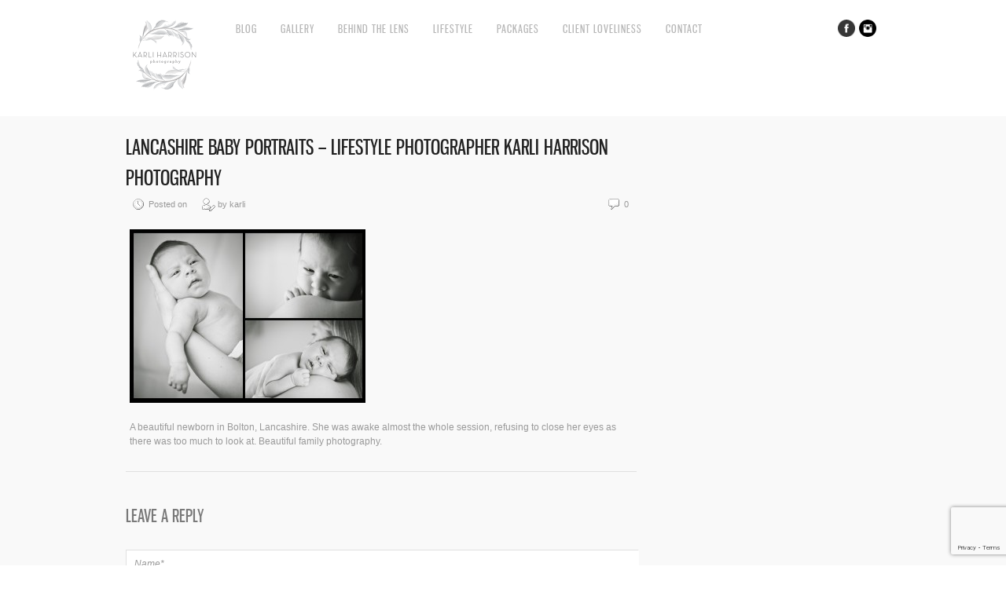

--- FILE ---
content_type: text/html; charset=UTF-8
request_url: https://karliharrisonphotography.com/?attachment_id=989
body_size: 9237
content:
<!DOCTYPE html>
<html lang="en-US">
<head>
<meta charset="UTF-8" />
<meta name="viewport" content="width=device-width, initial-scale=1, maximum-scale=1" />

<title>Lancashire Baby Portraits - Lifestyle Photographer Karli Harrison Photography - Karli Harrison Lancashire Wedding PhotographerKarli Harrison Lancashire Wedding Photographer</title>
<link rel="stylesheet" type="text/css" media="all" href="https://karliharrisonphotography.com/wp-content/themes/core/style.css" />
<link rel="pingback" href="https://karliharrisonphotography.com/xmlrpc.php" />

		<link rel="shortcut icon" href="https://karliharrisonphotography.com/wp-content/themes/core/data/1429134458_1356729974_khfav.png" />

<!-- Template stylesheet -->

<script type="text/javascript" charset="utf-8" src="https://ajax.googleapis.com/ajax/libs/swfobject/2.1/swfobject.js"></script>

 

<meta name='robots' content='index, follow, max-image-preview:large, max-snippet:-1, max-video-preview:-1' />
	<style>img:is([sizes="auto" i], [sizes^="auto," i]) { contain-intrinsic-size: 3000px 1500px }</style>
	
	<!-- This site is optimized with the Yoast SEO plugin v26.0 - https://yoast.com/wordpress/plugins/seo/ -->
	<link rel="canonical" href="https://karliharrisonphotography.com/" />
	<meta property="og:locale" content="en_US" />
	<meta property="og:type" content="article" />
	<meta property="og:title" content="Lancashire Baby Portraits - Lifestyle Photographer Karli Harrison Photography - Karli Harrison Lancashire Wedding Photographer" />
	<meta property="og:description" content="A beautiful newborn in Bolton, Lancashire. She was awake almost the whole session, refusing to close her eyes as there was too much to look at. Beautiful family photography." />
	<meta property="og:url" content="https://karliharrisonphotography.com/" />
	<meta property="og:site_name" content="Karli Harrison Lancashire Wedding Photographer" />
	<meta property="og:image" content="https://karliharrisonphotography.com" />
	<meta property="og:image:width" content="1725" />
	<meta property="og:image:height" content="1274" />
	<meta property="og:image:type" content="image/jpeg" />
	<script type="application/ld+json" class="yoast-schema-graph">{"@context":"https://schema.org","@graph":[{"@type":"WebPage","@id":"https://karliharrisonphotography.com/","url":"https://karliharrisonphotography.com/","name":"Lancashire Baby Portraits - Lifestyle Photographer Karli Harrison Photography - Karli Harrison Lancashire Wedding Photographer","isPartOf":{"@id":"https://karliharrisonphotography.com/#website"},"primaryImageOfPage":{"@id":"https://karliharrisonphotography.com/#primaryimage"},"image":{"@id":"https://karliharrisonphotography.com/#primaryimage"},"thumbnailUrl":"https://karliharrisonphotography.com/wp-content/uploads/2012/11/Final-Product.jpg","datePublished":"2012-12-04T21:07:44+00:00","breadcrumb":{"@id":"https://karliharrisonphotography.com/#breadcrumb"},"inLanguage":"en-US","potentialAction":[{"@type":"ReadAction","target":["https://karliharrisonphotography.com/"]}]},{"@type":"ImageObject","inLanguage":"en-US","@id":"https://karliharrisonphotography.com/#primaryimage","url":"https://karliharrisonphotography.com/wp-content/uploads/2012/11/Final-Product.jpg","contentUrl":"https://karliharrisonphotography.com/wp-content/uploads/2012/11/Final-Product.jpg","width":"1725","height":"1274","caption":"A collection of three pictures of gorgeous newborn baby girl photography"},{"@type":"BreadcrumbList","@id":"https://karliharrisonphotography.com/#breadcrumb","itemListElement":[{"@type":"ListItem","position":1,"name":"Lifestyle","item":"https://karliharrisonphotography.com/?gallery=lifestyle"},{"@type":"ListItem","position":2,"name":"Lancashire Baby Portraits &#8211; Lifestyle Photographer Karli Harrison Photography"}]},{"@type":"WebSite","@id":"https://karliharrisonphotography.com/#website","url":"https://karliharrisonphotography.com/","name":"Karli Harrison Lancashire Wedding Photographer","description":"Karli Harrison Lancashire Wedding Photographer","potentialAction":[{"@type":"SearchAction","target":{"@type":"EntryPoint","urlTemplate":"https://karliharrisonphotography.com/?s={search_term_string}"},"query-input":{"@type":"PropertyValueSpecification","valueRequired":true,"valueName":"search_term_string"}}],"inLanguage":"en-US"}]}</script>
	<!-- / Yoast SEO plugin. -->


<link rel='dns-prefetch' href='//maps.googleapis.com' />
<link rel='dns-prefetch' href='//platform-api.sharethis.com' />
<link rel='dns-prefetch' href='//www.googletagmanager.com' />
<link rel='dns-prefetch' href='//fonts.googleapis.com' />
<link rel="alternate" type="application/rss+xml" title="Karli Harrison Lancashire Wedding Photographer &raquo; Feed" href="https://karliharrisonphotography.com/feed/" />
<link rel="alternate" type="application/rss+xml" title="Karli Harrison Lancashire Wedding Photographer &raquo; Comments Feed" href="https://karliharrisonphotography.com/comments/feed/" />
<link rel="alternate" type="application/rss+xml" title="Karli Harrison Lancashire Wedding Photographer &raquo; Lancashire Baby Portraits &#8211; Lifestyle Photographer Karli Harrison Photography Comments Feed" href="https://karliharrisonphotography.com/?attachment_id=989/feed/" />
<script type="text/javascript">
/* <![CDATA[ */
window._wpemojiSettings = {"baseUrl":"https:\/\/s.w.org\/images\/core\/emoji\/16.0.1\/72x72\/","ext":".png","svgUrl":"https:\/\/s.w.org\/images\/core\/emoji\/16.0.1\/svg\/","svgExt":".svg","source":{"concatemoji":"https:\/\/karliharrisonphotography.com\/wp-includes\/js\/wp-emoji-release.min.js?ver=6.8.3"}};
/*! This file is auto-generated */
!function(s,n){var o,i,e;function c(e){try{var t={supportTests:e,timestamp:(new Date).valueOf()};sessionStorage.setItem(o,JSON.stringify(t))}catch(e){}}function p(e,t,n){e.clearRect(0,0,e.canvas.width,e.canvas.height),e.fillText(t,0,0);var t=new Uint32Array(e.getImageData(0,0,e.canvas.width,e.canvas.height).data),a=(e.clearRect(0,0,e.canvas.width,e.canvas.height),e.fillText(n,0,0),new Uint32Array(e.getImageData(0,0,e.canvas.width,e.canvas.height).data));return t.every(function(e,t){return e===a[t]})}function u(e,t){e.clearRect(0,0,e.canvas.width,e.canvas.height),e.fillText(t,0,0);for(var n=e.getImageData(16,16,1,1),a=0;a<n.data.length;a++)if(0!==n.data[a])return!1;return!0}function f(e,t,n,a){switch(t){case"flag":return n(e,"\ud83c\udff3\ufe0f\u200d\u26a7\ufe0f","\ud83c\udff3\ufe0f\u200b\u26a7\ufe0f")?!1:!n(e,"\ud83c\udde8\ud83c\uddf6","\ud83c\udde8\u200b\ud83c\uddf6")&&!n(e,"\ud83c\udff4\udb40\udc67\udb40\udc62\udb40\udc65\udb40\udc6e\udb40\udc67\udb40\udc7f","\ud83c\udff4\u200b\udb40\udc67\u200b\udb40\udc62\u200b\udb40\udc65\u200b\udb40\udc6e\u200b\udb40\udc67\u200b\udb40\udc7f");case"emoji":return!a(e,"\ud83e\udedf")}return!1}function g(e,t,n,a){var r="undefined"!=typeof WorkerGlobalScope&&self instanceof WorkerGlobalScope?new OffscreenCanvas(300,150):s.createElement("canvas"),o=r.getContext("2d",{willReadFrequently:!0}),i=(o.textBaseline="top",o.font="600 32px Arial",{});return e.forEach(function(e){i[e]=t(o,e,n,a)}),i}function t(e){var t=s.createElement("script");t.src=e,t.defer=!0,s.head.appendChild(t)}"undefined"!=typeof Promise&&(o="wpEmojiSettingsSupports",i=["flag","emoji"],n.supports={everything:!0,everythingExceptFlag:!0},e=new Promise(function(e){s.addEventListener("DOMContentLoaded",e,{once:!0})}),new Promise(function(t){var n=function(){try{var e=JSON.parse(sessionStorage.getItem(o));if("object"==typeof e&&"number"==typeof e.timestamp&&(new Date).valueOf()<e.timestamp+604800&&"object"==typeof e.supportTests)return e.supportTests}catch(e){}return null}();if(!n){if("undefined"!=typeof Worker&&"undefined"!=typeof OffscreenCanvas&&"undefined"!=typeof URL&&URL.createObjectURL&&"undefined"!=typeof Blob)try{var e="postMessage("+g.toString()+"("+[JSON.stringify(i),f.toString(),p.toString(),u.toString()].join(",")+"));",a=new Blob([e],{type:"text/javascript"}),r=new Worker(URL.createObjectURL(a),{name:"wpTestEmojiSupports"});return void(r.onmessage=function(e){c(n=e.data),r.terminate(),t(n)})}catch(e){}c(n=g(i,f,p,u))}t(n)}).then(function(e){for(var t in e)n.supports[t]=e[t],n.supports.everything=n.supports.everything&&n.supports[t],"flag"!==t&&(n.supports.everythingExceptFlag=n.supports.everythingExceptFlag&&n.supports[t]);n.supports.everythingExceptFlag=n.supports.everythingExceptFlag&&!n.supports.flag,n.DOMReady=!1,n.readyCallback=function(){n.DOMReady=!0}}).then(function(){return e}).then(function(){var e;n.supports.everything||(n.readyCallback(),(e=n.source||{}).concatemoji?t(e.concatemoji):e.wpemoji&&e.twemoji&&(t(e.twemoji),t(e.wpemoji)))}))}((window,document),window._wpemojiSettings);
/* ]]> */
</script>
<link rel='stylesheet' id='screen_css-css' href='https://karliharrisonphotography.com/wp-content/themes/core/css/screen.css?ver=1769236910' type='text/css' media='all' />
<link rel='stylesheet' id='grid_css-css' href='https://karliharrisonphotography.com/wp-content/themes/core/css/grid.css?ver=1769236910' type='text/css' media='all' />
<link rel='stylesheet' id='fancybox_css-css' href='https://karliharrisonphotography.com/wp-content/themes/core/js/fancybox/jquery.fancybox.css?ver=1769236910' type='text/css' media='all' />
<link rel='stylesheet' id='videojs_css-css' href='https://karliharrisonphotography.com/wp-content/themes/core/js/video-js.css?ver=1769236910' type='text/css' media='all' />
<link rel='stylesheet' id='vim_css-css' href='https://karliharrisonphotography.com/wp-content/themes/core/js/skins/vim.css?ver=1769236910' type='text/css' media='all' />
<link rel='stylesheet' id='google_fonts-css' href='https://fonts.googleapis.com/css?ver=6.8.3' type='text/css' media='all' />
<style id='wp-emoji-styles-inline-css' type='text/css'>

	img.wp-smiley, img.emoji {
		display: inline !important;
		border: none !important;
		box-shadow: none !important;
		height: 1em !important;
		width: 1em !important;
		margin: 0 0.07em !important;
		vertical-align: -0.1em !important;
		background: none !important;
		padding: 0 !important;
	}
</style>
<link rel='stylesheet' id='wp-block-library-css' href='https://karliharrisonphotography.com/wp-includes/css/dist/block-library/style.min.css?ver=6.8.3' type='text/css' media='all' />
<style id='classic-theme-styles-inline-css' type='text/css'>
/*! This file is auto-generated */
.wp-block-button__link{color:#fff;background-color:#32373c;border-radius:9999px;box-shadow:none;text-decoration:none;padding:calc(.667em + 2px) calc(1.333em + 2px);font-size:1.125em}.wp-block-file__button{background:#32373c;color:#fff;text-decoration:none}
</style>
<style id='global-styles-inline-css' type='text/css'>
:root{--wp--preset--aspect-ratio--square: 1;--wp--preset--aspect-ratio--4-3: 4/3;--wp--preset--aspect-ratio--3-4: 3/4;--wp--preset--aspect-ratio--3-2: 3/2;--wp--preset--aspect-ratio--2-3: 2/3;--wp--preset--aspect-ratio--16-9: 16/9;--wp--preset--aspect-ratio--9-16: 9/16;--wp--preset--color--black: #000000;--wp--preset--color--cyan-bluish-gray: #abb8c3;--wp--preset--color--white: #ffffff;--wp--preset--color--pale-pink: #f78da7;--wp--preset--color--vivid-red: #cf2e2e;--wp--preset--color--luminous-vivid-orange: #ff6900;--wp--preset--color--luminous-vivid-amber: #fcb900;--wp--preset--color--light-green-cyan: #7bdcb5;--wp--preset--color--vivid-green-cyan: #00d084;--wp--preset--color--pale-cyan-blue: #8ed1fc;--wp--preset--color--vivid-cyan-blue: #0693e3;--wp--preset--color--vivid-purple: #9b51e0;--wp--preset--gradient--vivid-cyan-blue-to-vivid-purple: linear-gradient(135deg,rgba(6,147,227,1) 0%,rgb(155,81,224) 100%);--wp--preset--gradient--light-green-cyan-to-vivid-green-cyan: linear-gradient(135deg,rgb(122,220,180) 0%,rgb(0,208,130) 100%);--wp--preset--gradient--luminous-vivid-amber-to-luminous-vivid-orange: linear-gradient(135deg,rgba(252,185,0,1) 0%,rgba(255,105,0,1) 100%);--wp--preset--gradient--luminous-vivid-orange-to-vivid-red: linear-gradient(135deg,rgba(255,105,0,1) 0%,rgb(207,46,46) 100%);--wp--preset--gradient--very-light-gray-to-cyan-bluish-gray: linear-gradient(135deg,rgb(238,238,238) 0%,rgb(169,184,195) 100%);--wp--preset--gradient--cool-to-warm-spectrum: linear-gradient(135deg,rgb(74,234,220) 0%,rgb(151,120,209) 20%,rgb(207,42,186) 40%,rgb(238,44,130) 60%,rgb(251,105,98) 80%,rgb(254,248,76) 100%);--wp--preset--gradient--blush-light-purple: linear-gradient(135deg,rgb(255,206,236) 0%,rgb(152,150,240) 100%);--wp--preset--gradient--blush-bordeaux: linear-gradient(135deg,rgb(254,205,165) 0%,rgb(254,45,45) 50%,rgb(107,0,62) 100%);--wp--preset--gradient--luminous-dusk: linear-gradient(135deg,rgb(255,203,112) 0%,rgb(199,81,192) 50%,rgb(65,88,208) 100%);--wp--preset--gradient--pale-ocean: linear-gradient(135deg,rgb(255,245,203) 0%,rgb(182,227,212) 50%,rgb(51,167,181) 100%);--wp--preset--gradient--electric-grass: linear-gradient(135deg,rgb(202,248,128) 0%,rgb(113,206,126) 100%);--wp--preset--gradient--midnight: linear-gradient(135deg,rgb(2,3,129) 0%,rgb(40,116,252) 100%);--wp--preset--font-size--small: 13px;--wp--preset--font-size--medium: 20px;--wp--preset--font-size--large: 36px;--wp--preset--font-size--x-large: 42px;--wp--preset--spacing--20: 0.44rem;--wp--preset--spacing--30: 0.67rem;--wp--preset--spacing--40: 1rem;--wp--preset--spacing--50: 1.5rem;--wp--preset--spacing--60: 2.25rem;--wp--preset--spacing--70: 3.38rem;--wp--preset--spacing--80: 5.06rem;--wp--preset--shadow--natural: 6px 6px 9px rgba(0, 0, 0, 0.2);--wp--preset--shadow--deep: 12px 12px 50px rgba(0, 0, 0, 0.4);--wp--preset--shadow--sharp: 6px 6px 0px rgba(0, 0, 0, 0.2);--wp--preset--shadow--outlined: 6px 6px 0px -3px rgba(255, 255, 255, 1), 6px 6px rgba(0, 0, 0, 1);--wp--preset--shadow--crisp: 6px 6px 0px rgba(0, 0, 0, 1);}:where(.is-layout-flex){gap: 0.5em;}:where(.is-layout-grid){gap: 0.5em;}body .is-layout-flex{display: flex;}.is-layout-flex{flex-wrap: wrap;align-items: center;}.is-layout-flex > :is(*, div){margin: 0;}body .is-layout-grid{display: grid;}.is-layout-grid > :is(*, div){margin: 0;}:where(.wp-block-columns.is-layout-flex){gap: 2em;}:where(.wp-block-columns.is-layout-grid){gap: 2em;}:where(.wp-block-post-template.is-layout-flex){gap: 1.25em;}:where(.wp-block-post-template.is-layout-grid){gap: 1.25em;}.has-black-color{color: var(--wp--preset--color--black) !important;}.has-cyan-bluish-gray-color{color: var(--wp--preset--color--cyan-bluish-gray) !important;}.has-white-color{color: var(--wp--preset--color--white) !important;}.has-pale-pink-color{color: var(--wp--preset--color--pale-pink) !important;}.has-vivid-red-color{color: var(--wp--preset--color--vivid-red) !important;}.has-luminous-vivid-orange-color{color: var(--wp--preset--color--luminous-vivid-orange) !important;}.has-luminous-vivid-amber-color{color: var(--wp--preset--color--luminous-vivid-amber) !important;}.has-light-green-cyan-color{color: var(--wp--preset--color--light-green-cyan) !important;}.has-vivid-green-cyan-color{color: var(--wp--preset--color--vivid-green-cyan) !important;}.has-pale-cyan-blue-color{color: var(--wp--preset--color--pale-cyan-blue) !important;}.has-vivid-cyan-blue-color{color: var(--wp--preset--color--vivid-cyan-blue) !important;}.has-vivid-purple-color{color: var(--wp--preset--color--vivid-purple) !important;}.has-black-background-color{background-color: var(--wp--preset--color--black) !important;}.has-cyan-bluish-gray-background-color{background-color: var(--wp--preset--color--cyan-bluish-gray) !important;}.has-white-background-color{background-color: var(--wp--preset--color--white) !important;}.has-pale-pink-background-color{background-color: var(--wp--preset--color--pale-pink) !important;}.has-vivid-red-background-color{background-color: var(--wp--preset--color--vivid-red) !important;}.has-luminous-vivid-orange-background-color{background-color: var(--wp--preset--color--luminous-vivid-orange) !important;}.has-luminous-vivid-amber-background-color{background-color: var(--wp--preset--color--luminous-vivid-amber) !important;}.has-light-green-cyan-background-color{background-color: var(--wp--preset--color--light-green-cyan) !important;}.has-vivid-green-cyan-background-color{background-color: var(--wp--preset--color--vivid-green-cyan) !important;}.has-pale-cyan-blue-background-color{background-color: var(--wp--preset--color--pale-cyan-blue) !important;}.has-vivid-cyan-blue-background-color{background-color: var(--wp--preset--color--vivid-cyan-blue) !important;}.has-vivid-purple-background-color{background-color: var(--wp--preset--color--vivid-purple) !important;}.has-black-border-color{border-color: var(--wp--preset--color--black) !important;}.has-cyan-bluish-gray-border-color{border-color: var(--wp--preset--color--cyan-bluish-gray) !important;}.has-white-border-color{border-color: var(--wp--preset--color--white) !important;}.has-pale-pink-border-color{border-color: var(--wp--preset--color--pale-pink) !important;}.has-vivid-red-border-color{border-color: var(--wp--preset--color--vivid-red) !important;}.has-luminous-vivid-orange-border-color{border-color: var(--wp--preset--color--luminous-vivid-orange) !important;}.has-luminous-vivid-amber-border-color{border-color: var(--wp--preset--color--luminous-vivid-amber) !important;}.has-light-green-cyan-border-color{border-color: var(--wp--preset--color--light-green-cyan) !important;}.has-vivid-green-cyan-border-color{border-color: var(--wp--preset--color--vivid-green-cyan) !important;}.has-pale-cyan-blue-border-color{border-color: var(--wp--preset--color--pale-cyan-blue) !important;}.has-vivid-cyan-blue-border-color{border-color: var(--wp--preset--color--vivid-cyan-blue) !important;}.has-vivid-purple-border-color{border-color: var(--wp--preset--color--vivid-purple) !important;}.has-vivid-cyan-blue-to-vivid-purple-gradient-background{background: var(--wp--preset--gradient--vivid-cyan-blue-to-vivid-purple) !important;}.has-light-green-cyan-to-vivid-green-cyan-gradient-background{background: var(--wp--preset--gradient--light-green-cyan-to-vivid-green-cyan) !important;}.has-luminous-vivid-amber-to-luminous-vivid-orange-gradient-background{background: var(--wp--preset--gradient--luminous-vivid-amber-to-luminous-vivid-orange) !important;}.has-luminous-vivid-orange-to-vivid-red-gradient-background{background: var(--wp--preset--gradient--luminous-vivid-orange-to-vivid-red) !important;}.has-very-light-gray-to-cyan-bluish-gray-gradient-background{background: var(--wp--preset--gradient--very-light-gray-to-cyan-bluish-gray) !important;}.has-cool-to-warm-spectrum-gradient-background{background: var(--wp--preset--gradient--cool-to-warm-spectrum) !important;}.has-blush-light-purple-gradient-background{background: var(--wp--preset--gradient--blush-light-purple) !important;}.has-blush-bordeaux-gradient-background{background: var(--wp--preset--gradient--blush-bordeaux) !important;}.has-luminous-dusk-gradient-background{background: var(--wp--preset--gradient--luminous-dusk) !important;}.has-pale-ocean-gradient-background{background: var(--wp--preset--gradient--pale-ocean) !important;}.has-electric-grass-gradient-background{background: var(--wp--preset--gradient--electric-grass) !important;}.has-midnight-gradient-background{background: var(--wp--preset--gradient--midnight) !important;}.has-small-font-size{font-size: var(--wp--preset--font-size--small) !important;}.has-medium-font-size{font-size: var(--wp--preset--font-size--medium) !important;}.has-large-font-size{font-size: var(--wp--preset--font-size--large) !important;}.has-x-large-font-size{font-size: var(--wp--preset--font-size--x-large) !important;}
:where(.wp-block-post-template.is-layout-flex){gap: 1.25em;}:where(.wp-block-post-template.is-layout-grid){gap: 1.25em;}
:where(.wp-block-columns.is-layout-flex){gap: 2em;}:where(.wp-block-columns.is-layout-grid){gap: 2em;}
:root :where(.wp-block-pullquote){font-size: 1.5em;line-height: 1.6;}
</style>
<link rel='stylesheet' id='contact-form-7-css' href='https://karliharrisonphotography.com/wp-content/plugins/contact-form-7/includes/css/styles.css?ver=6.1.2' type='text/css' media='all' />
<script type="text/javascript" src="https://karliharrisonphotography.com/wp-includes/js/jquery/jquery.min.js?ver=3.7.1" id="jquery-core-js"></script>
<script type="text/javascript" src="https://karliharrisonphotography.com/wp-includes/js/jquery/jquery-migrate.min.js?ver=3.4.1" id="jquery-migrate-js"></script>
<script type="text/javascript" src="https://maps.googleapis.com/maps/api/js?ver=1769236910" id="google_maps-js"></script>
<script type="text/javascript" src="https://karliharrisonphotography.com/wp-content/themes/core/js/fancybox/jquery.fancybox.pack.js?ver=1769236910" id="fancybox_js-js"></script>
<script type="text/javascript" src="https://karliharrisonphotography.com/wp-content/themes/core/js/jquery.easing.js?ver=1769236910" id="jQuery_easing-js"></script>
<script type="text/javascript" src="https://karliharrisonphotography.com/wp-content/themes/core/js/jquery.nivoslider.js?ver=1769236910" id="jQuery_nivo-js"></script>
<script type="text/javascript" src="https://karliharrisonphotography.com/wp-content/themes/core/js/jquery.touchwipe.1.1.1.js?ver=1769236910" id="jquery.touchwipe.1.1.1-js"></script>
<script type="text/javascript" src="https://karliharrisonphotography.com/wp-content/themes/core/js/jquery.ppflip.js?ver=1769236910" id="jquery.ppflip.js-js"></script>
<script type="text/javascript" src="https://karliharrisonphotography.com/wp-content/themes/core/js/jquery.tubular.js?ver=1769236910" id="jquery.tubular.js-js"></script>
<script type="text/javascript" src="https://karliharrisonphotography.com/wp-content/themes/core/js/gmap.js?ver=1769236910" id="jQuery_gmap-js"></script>
<script type="text/javascript" src="https://karliharrisonphotography.com/wp-content/themes/core/js/jquery.validate.js?ver=1769236910" id="jQuery_validate-js"></script>
<script type="text/javascript" src="https://karliharrisonphotography.com/wp-content/themes/core/js/hint.js?ver=1769236910" id="hint.js-js"></script>
<script type="text/javascript" src="https://karliharrisonphotography.com/wp-content/themes/core/js/browser.js?ver=1769236910" id="browser_js-js"></script>
<script type="text/javascript" src="https://karliharrisonphotography.com/wp-content/themes/core/js/video.js?ver=1769236910" id="video_js-js"></script>
<script type="text/javascript" src="https://karliharrisonphotography.com/wp-content/themes/core/js/jquery.jplayer.min.js?ver=1769236910" id="jquery.jplayer.min.js-js"></script>
<script type="text/javascript" src="https://karliharrisonphotography.com/wp-content/themes/core/js/kenburns.js?ver=1769236910" id="kenburns.js-js"></script>
<script type="text/javascript" src="https://karliharrisonphotography.com/wp-content/themes/core/js/custom.js?ver=1769236910" id="custom_js-js"></script>
<script type="text/javascript" src="//platform-api.sharethis.com/js/sharethis.js#source=googleanalytics-wordpress#product=ga&amp;property=5cbf0f1a9eaba6001254010d" id="googleanalytics-platform-sharethis-js"></script>

<!-- Google tag (gtag.js) snippet added by Site Kit -->
<!-- Google Analytics snippet added by Site Kit -->
<script type="text/javascript" src="https://www.googletagmanager.com/gtag/js?id=GT-WVGDMB3" id="google_gtagjs-js" async></script>
<script type="text/javascript" id="google_gtagjs-js-after">
/* <![CDATA[ */
window.dataLayer = window.dataLayer || [];function gtag(){dataLayer.push(arguments);}
gtag("set","linker",{"domains":["karliharrisonphotography.com"]});
gtag("js", new Date());
gtag("set", "developer_id.dZTNiMT", true);
gtag("config", "GT-WVGDMB3");
/* ]]> */
</script>
<link rel="https://api.w.org/" href="https://karliharrisonphotography.com/wp-json/" /><link rel="alternate" title="JSON" type="application/json" href="https://karliharrisonphotography.com/wp-json/wp/v2/media/989" /><link rel="EditURI" type="application/rsd+xml" title="RSD" href="https://karliharrisonphotography.com/xmlrpc.php?rsd" />
<meta name="generator" content="WordPress 6.8.3" />
<link rel='shortlink' href='https://karliharrisonphotography.com/?p=989' />
<link rel="alternate" title="oEmbed (JSON)" type="application/json+oembed" href="https://karliharrisonphotography.com/wp-json/oembed/1.0/embed?url=https%3A%2F%2Fkarliharrisonphotography.com%2F%3Fattachment_id%3D989" />
<link rel="alternate" title="oEmbed (XML)" type="text/xml+oembed" href="https://karliharrisonphotography.com/wp-json/oembed/1.0/embed?url=https%3A%2F%2Fkarliharrisonphotography.com%2F%3Fattachment_id%3D989&#038;format=xml" />
<meta name="generator" content="Site Kit by Google 1.162.1" />		<script type="text/javascript">
			var _statcounter = _statcounter || [];
			_statcounter.push({"tags": {"author": "karli"}});
		</script>
				<!-- Start of StatCounter Code -->
		<script>
			<!--
			var sc_project=010396889;
			var sc_security="7bf7fae2";
			var sc_invisible=1;
		</script>
        <script type="text/javascript" src="https://www.statcounter.com/counter/counter.js" async></script>
		<noscript><div class="statcounter"><a title="web analytics" href="https://statcounter.com/"><img class="statcounter" src="https://c.statcounter.com/010396889/0/7bf7fae2/1/" alt="web analytics" /></a></div></noscript>
		<!-- End of StatCounter Code -->
		<style type="text/css">.recentcomments a{display:inline !important;padding:0 !important;margin:0 !important;}</style><script>
(function() {
	(function (i, s, o, g, r, a, m) {
		i['GoogleAnalyticsObject'] = r;
		i[r] = i[r] || function () {
				(i[r].q = i[r].q || []).push(arguments)
			}, i[r].l = 1 * new Date();
		a = s.createElement(o),
			m = s.getElementsByTagName(o)[0];
		a.async = 1;
		a.src = g;
		m.parentNode.insertBefore(a, m)
	})(window, document, 'script', 'https://google-analytics.com/analytics.js', 'ga');

	ga('create', 'UA-36397625-1', 'auto');
			ga('send', 'pageview');
	})();
</script>
<link rel="icon" href="https://karliharrisonphotography.com/wp-content/uploads/2014/07/KarliHarrison-Final_logo-color-150x150.png" sizes="32x32" />
<link rel="icon" href="https://karliharrisonphotography.com/wp-content/uploads/2014/07/KarliHarrison-Final_logo-color.png" sizes="192x192" />
<link rel="apple-touch-icon" href="https://karliharrisonphotography.com/wp-content/uploads/2014/07/KarliHarrison-Final_logo-color.png" />
<meta name="msapplication-TileImage" content="https://karliharrisonphotography.com/wp-content/uploads/2014/07/KarliHarrison-Final_logo-color.png" />

<!--[if lte IE 8]>
<link rel="stylesheet" href="https://karliharrisonphotography.com/wp-content/themes/core/css/ie.css?v=1769236910.css" type="text/css" media="all"/>
<![endif]-->

<!--[if lt IE 8]>
<link rel="stylesheet" href="https://karliharrisonphotography.com/wp-content/themes/core/css/ie7.css?v=1769236910" type="text/css" media="all"/>
<![endif]-->

<script type="text/javascript" language="javascript">
    $j(function() {
        $j(this).bind("contextmenu", function(e) {
        	        		alert('Copyright Protected');
        	            e.preventDefault();
        });
    }); 
</script>

<script type="text/javascript" language="javascript">
    $j(document).ready(function(){ 
        $j("img").mousedown(function(){
		    return false;
		});
    }); 
</script>

<style type="text/css">


body, #page_content_wrapper .sidebar .content .posts.blog { font-size:12px; }

.nav li a { font-size:14px; }

.page_caption h1 { font-size:40px; }

h1 { font-size:40px; }

h2 { font-size:32px; }

h3 { font-size:26px; }

h4 { font-size:24px; }

h5 { font-size:22px; }

h6 { font-size:18px; }

#imageFlow .scrollbar { display:none; }
@media only screen and (min-width: 768px) and (max-width: 960px) {
	/* Ant .page_caption h1 { font-size: 90px; } */
	#bg { margin-top: 0; }
}
@media only screen and (min-width: 480px) and (max-width: 767px) {
	.page_caption h1 { font-size: 65px; }
	#bg { margin-top: 0; }
}
@media only screen and (max-width: 767px) {
	.page_caption h1 { font-size: 50px; padding-top: 34px; }
	#bg { margin-top: 0; }
}
</style>

</head>


<body class="attachment wp-singular attachment-template-default single single-attachment postid-989 attachmentid-989 attachment-jpeg wp-theme-core" id="pp_t">

			<input type="hidden" id="skin_color" name="skin_color" value="ffffff"/>
		
		<input type="hidden" id="pp_auto_start" name="pp_auto_start" value="true"/>
	
		<input type="hidden" id="pp_enable_reflection" name="pp_enable_reflection" value="true"/>

	<!-- Begin template wrapper -->
	<div id="wrapper">
		<div id="top_bar">
			
			<div class="top_bar_wrapper">
			<!-- Begin logo -->
					
									
			<a id="custom_logo" class="logo_wrapper" href="https://karliharrisonphotography.com"><img src="https://karliharrisonphotography.com/wp-content/themes/core/data/1646222993_1589749655_karli.png" alt=""/></a>
						
			<!-- End logo -->
		
		    <!-- Begin main nav -->
		    <div id="menu_border_wrapper">
		    <div class="menu-amenu-container"><ul id="main_menu" class="nav"><li id="menu-item-1064" class="menu-item menu-item-type-taxonomy menu-item-object-category menu-item-1064"><a href="https://karliharrisonphotography.com/category/blog/">Blog</a></li>
<li id="menu-item-117" class="menu-item menu-item-type-post_type menu-item-object-page menu-item-117"><a href="https://karliharrisonphotography.com/gallery-lancashireweddingphotographer/">Gallery</a></li>
<li id="menu-item-121" class="menu-item menu-item-type-post_type menu-item-object-page menu-item-121"><a href="https://karliharrisonphotography.com/behind-the-lens-weddingphotographer/">Behind the Lens</a></li>
<li id="menu-item-120" class="menu-item menu-item-type-post_type menu-item-object-page menu-item-120"><a href="https://karliharrisonphotography.com/lifestyle/">Lifestyle</a></li>
<li id="menu-item-1504" class="menu-item menu-item-type-post_type menu-item-object-page menu-item-1504"><a href="https://karliharrisonphotography.com/packages/">Packages</a></li>
<li id="menu-item-123" class="menu-item menu-item-type-post_type menu-item-object-page menu-item-123"><a href="https://karliharrisonphotography.com/client-loveliness/">Client Loveliness</a></li>
<li id="menu-item-118" class="menu-item menu-item-type-post_type menu-item-object-page menu-item-118"><a href="https://karliharrisonphotography.com/contact/">Contact</a></li>
</ul></div>		    </div>
		    
		    <!-- End main nav -->
		    
		    <div class="top_right">
		    		    
		    	<div class="social_wrapper">
			    <ul>
			    				    				    	<li><a href="https://facebook.com/KarliHarrisonPhotography" target="_blank"><img src="https://karliharrisonphotography.com/wp-content/themes/core/images/about_icon/facebook.png" alt=""/></a></li>
			    				    				    				    	<li><a href="https://instagram.com/karli_harrison_photography" target="_blank"><img src="https://karliharrisonphotography.com/wp-content/themes/core/images/about_icon/instagram.png" alt=""/></a></li>
			    				    				    				    				    				    </ul>
			</div>
			
					    
		    		    
		    </div>
		</div>
	</div>

	<br class="clear"/><br/>
	<div id="content_wrapper">

		<!-- Begin content -->
		<div id="page_content_wrapper">
		
			<div class="inner">
			
				<div class="sidebar_content">
				
				
						<!-- Begin each blog post -->
						<div class="post_wrapper">
						
							<div class="post_header">
								<h3 class="cufon">
									<a href="https://karliharrisonphotography.com/?attachment_id=989" title="Lancashire Baby Portraits &#8211; Lifestyle Photographer Karli Harrison Photography">
										Lancashire Baby Portraits &#8211; Lifestyle Photographer Karli Harrison Photography								
									</a>
								</h3>
								<div class="post_detail" style="width:360px">
									<img src="https://karliharrisonphotography.com/wp-content/themes/core/images/clock.gif" alt="" class="middle"/>&nbsp;Posted on &nbsp;&nbsp;&nbsp;&nbsp;
									<img src="https://karliharrisonphotography.com/wp-content/themes/core/images/user_edit.gif" alt="" class="middle"/>&nbsp;by&nbsp;karli								</div>
								<div class="post_detail" style="float:right;width:100px;text-align:right">
									<img src="https://karliharrisonphotography.com/wp-content/themes/core/images/comment.gif" alt="" class="middle"/>&nbsp;0								</div>
							</div>
						
														
							<div class="post_detail" style="margin-left:5px">
								<p class="attachment"><a href='https://karliharrisonphotography.com/wp-content/uploads/2012/11/Final-Product.jpg'><img fetchpriority="high" decoding="async" width="300" height="221" src="https://karliharrisonphotography.com/wp-content/uploads/2012/11/Final-Product-300x221.jpg" class="attachment-medium size-medium" alt="A collection of three pictures of gorgeous newborn baby girl photography" srcset="https://karliharrisonphotography.com/wp-content/uploads/2012/11/Final-Product-300x221.jpg 300w, https://karliharrisonphotography.com/wp-content/uploads/2012/11/Final-Product-1024x756.jpg 1024w, https://karliharrisonphotography.com/wp-content/uploads/2012/11/Final-Product.jpg 1725w" sizes="(max-width: 300px) 100vw, 300px" /></a></p>
<p>A beautiful newborn in Bolton, Lancashire. She was awake almost the whole session, refusing to close her eyes as there was too much to look at. Beautiful family photography.</p>
							</div>
							
						</div>
						<!-- End each blog post -->

						  




 

		<div id="respond">
			
	
					<!-- Start of form --> 
					<form action="https://karliharrisonphotography.com/wp-comments-post.php" method="post" id="commentform" class="comment_form"> 
					<fieldset> 

			
			
						<h5 class="cufon">Leave a Reply</h5>
						
												<br/>
						<p>  
							<input class="round m input" name="author" type="text" id="author" value="" tabindex="1" style="width:97%" title="Name*" /> 
						</p> 
						<br/>
						<p> 
							<input class="round m input" name="email" type="text" id="email" value="" tabindex="2" style="width:97%" title="Email*" /> 
						</p> 
						<br/>
						<p> 
							<input class="round m input" name="url" type="text" id="url" value="" tabindex="3" style="width:97%" title="Website" /> 
						</p> 
						<br/>

									
						<p> 
							<textarea name="comment" cols="40" rows="3" id="comment" tabindex="4" style="width:97%" title="Message*"></textarea> 
						</p> 
						<br /> 
						<p> 
							<input name="submit" type="submit" id="submit" value="Submit" tabindex="5" />&nbsp;
							<a rel="nofollow" id="cancel-comment-reply-link" href="/?attachment_id=989#respond" style="display:none;">Cancel Reply</a> 
						</p> 
						<input type='hidden' name='comment_post_ID' value='989' id='comment_post_ID' />
<input type='hidden' name='comment_parent' id='comment_parent' value='0' />
 
						
					</fieldset> 
					</form> 
					<!-- End of form --> 
			

	
		</div>
			
 						

					</div>
					
					<div class="sidebar_wrapper">
						<div class="sidebar">
							
							<div class="content">
							
								<ul class="sidebar_widget">
																	</ul>
								
							</div>
						
						</div>
					</div>
				
				<br class="clear"/>
			</div>
			<br class="clear"/>
		</div>
		<!-- End content -->
		</div>
	</div>

	<br class="clear"/>

	<div id="footer">
	    <img src="https://karliharrisonphotography.com/wp-content/uploads/2013/01/image-150x150.jpg" style="vertical-align:middle;margin-right:5px;height:50px;">Twice Winner Picture of the Year
 
© 2026 Karli Harrison Photography	</div>
	
</div>


<script type="speculationrules">
{"prefetch":[{"source":"document","where":{"and":[{"href_matches":"\/*"},{"not":{"href_matches":["\/wp-*.php","\/wp-admin\/*","\/wp-content\/uploads\/*","\/wp-content\/*","\/wp-content\/plugins\/*","\/wp-content\/themes\/core\/*","\/*\\?(.+)"]}},{"not":{"selector_matches":"a[rel~=\"nofollow\"]"}},{"not":{"selector_matches":".no-prefetch, .no-prefetch a"}}]},"eagerness":"conservative"}]}
</script>
<script type="text/javascript" src="https://karliharrisonphotography.com/wp-includes/js/comment-reply.min.js?ver=6.8.3" id="comment-reply-js" async="async" data-wp-strategy="async"></script>
<script type="text/javascript" src="https://karliharrisonphotography.com/wp-includes/js/jquery/ui/core.min.js?ver=1.13.3" id="jquery-ui-core-js"></script>
<script type="text/javascript" src="https://karliharrisonphotography.com/wp-includes/js/jquery/ui/accordion.min.js?ver=1.13.3" id="jquery-ui-accordion-js"></script>
<script type="text/javascript" id="script-contact-form-js-extra">
/* <![CDATA[ */
var tgAjax = {"ajaxurl":"https:\/\/karliharrisonphotography.com:443\/?attachment_id=989","ajax_nonce":"898a383226"};
/* ]]> */
</script>
<script type="text/javascript" src="https://karliharrisonphotography.com/wp-content/themes/core/templates/script-contact-form.php?ver=1769236910" id="script-contact-form-js"></script>
<script type="text/javascript" src="https://karliharrisonphotography.com/wp-includes/js/dist/hooks.min.js?ver=4d63a3d491d11ffd8ac6" id="wp-hooks-js"></script>
<script type="text/javascript" src="https://karliharrisonphotography.com/wp-includes/js/dist/i18n.min.js?ver=5e580eb46a90c2b997e6" id="wp-i18n-js"></script>
<script type="text/javascript" id="wp-i18n-js-after">
/* <![CDATA[ */
wp.i18n.setLocaleData( { 'text direction\u0004ltr': [ 'ltr' ] } );
/* ]]> */
</script>
<script type="text/javascript" src="https://karliharrisonphotography.com/wp-content/plugins/contact-form-7/includes/swv/js/index.js?ver=6.1.2" id="swv-js"></script>
<script type="text/javascript" id="contact-form-7-js-before">
/* <![CDATA[ */
var wpcf7 = {
    "api": {
        "root": "https:\/\/karliharrisonphotography.com\/wp-json\/",
        "namespace": "contact-form-7\/v1"
    },
    "cached": 1
};
/* ]]> */
</script>
<script type="text/javascript" src="https://karliharrisonphotography.com/wp-content/plugins/contact-form-7/includes/js/index.js?ver=6.1.2" id="contact-form-7-js"></script>
<script type="text/javascript" src="https://www.google.com/recaptcha/api.js?render=6LfkWAslAAAAAAsKb38OFBrgjaGCJbbrh3Hr89mj&amp;ver=3.0" id="google-recaptcha-js"></script>
<script type="text/javascript" src="https://karliharrisonphotography.com/wp-includes/js/dist/vendor/wp-polyfill.min.js?ver=3.15.0" id="wp-polyfill-js"></script>
<script type="text/javascript" id="wpcf7-recaptcha-js-before">
/* <![CDATA[ */
var wpcf7_recaptcha = {
    "sitekey": "6LfkWAslAAAAAAsKb38OFBrgjaGCJbbrh3Hr89mj",
    "actions": {
        "homepage": "homepage",
        "contactform": "contactform"
    }
};
/* ]]> */
</script>
<script type="text/javascript" src="https://karliharrisonphotography.com/wp-content/plugins/contact-form-7/modules/recaptcha/index.js?ver=6.1.2" id="wpcf7-recaptcha-js"></script>
</body>
</html>

<!--
Performance optimized by W3 Total Cache. Learn more: https://www.boldgrid.com/w3-total-cache/?utm_source=w3tc&utm_medium=footer_comment&utm_campaign=free_plugin

Page Caching using APC (SSL caching disabled) 

Served from: karliharrisonphotography.com @ 2026-01-24 06:41:50 by W3 Total Cache
-->

--- FILE ---
content_type: text/html; charset=utf-8
request_url: https://www.google.com/recaptcha/api2/anchor?ar=1&k=6LfkWAslAAAAAAsKb38OFBrgjaGCJbbrh3Hr89mj&co=aHR0cHM6Ly9rYXJsaWhhcnJpc29ucGhvdG9ncmFwaHkuY29tOjQ0Mw..&hl=en&v=PoyoqOPhxBO7pBk68S4YbpHZ&size=invisible&anchor-ms=20000&execute-ms=30000&cb=bp7xcwd6jpt0
body_size: 48783
content:
<!DOCTYPE HTML><html dir="ltr" lang="en"><head><meta http-equiv="Content-Type" content="text/html; charset=UTF-8">
<meta http-equiv="X-UA-Compatible" content="IE=edge">
<title>reCAPTCHA</title>
<style type="text/css">
/* cyrillic-ext */
@font-face {
  font-family: 'Roboto';
  font-style: normal;
  font-weight: 400;
  font-stretch: 100%;
  src: url(//fonts.gstatic.com/s/roboto/v48/KFO7CnqEu92Fr1ME7kSn66aGLdTylUAMa3GUBHMdazTgWw.woff2) format('woff2');
  unicode-range: U+0460-052F, U+1C80-1C8A, U+20B4, U+2DE0-2DFF, U+A640-A69F, U+FE2E-FE2F;
}
/* cyrillic */
@font-face {
  font-family: 'Roboto';
  font-style: normal;
  font-weight: 400;
  font-stretch: 100%;
  src: url(//fonts.gstatic.com/s/roboto/v48/KFO7CnqEu92Fr1ME7kSn66aGLdTylUAMa3iUBHMdazTgWw.woff2) format('woff2');
  unicode-range: U+0301, U+0400-045F, U+0490-0491, U+04B0-04B1, U+2116;
}
/* greek-ext */
@font-face {
  font-family: 'Roboto';
  font-style: normal;
  font-weight: 400;
  font-stretch: 100%;
  src: url(//fonts.gstatic.com/s/roboto/v48/KFO7CnqEu92Fr1ME7kSn66aGLdTylUAMa3CUBHMdazTgWw.woff2) format('woff2');
  unicode-range: U+1F00-1FFF;
}
/* greek */
@font-face {
  font-family: 'Roboto';
  font-style: normal;
  font-weight: 400;
  font-stretch: 100%;
  src: url(//fonts.gstatic.com/s/roboto/v48/KFO7CnqEu92Fr1ME7kSn66aGLdTylUAMa3-UBHMdazTgWw.woff2) format('woff2');
  unicode-range: U+0370-0377, U+037A-037F, U+0384-038A, U+038C, U+038E-03A1, U+03A3-03FF;
}
/* math */
@font-face {
  font-family: 'Roboto';
  font-style: normal;
  font-weight: 400;
  font-stretch: 100%;
  src: url(//fonts.gstatic.com/s/roboto/v48/KFO7CnqEu92Fr1ME7kSn66aGLdTylUAMawCUBHMdazTgWw.woff2) format('woff2');
  unicode-range: U+0302-0303, U+0305, U+0307-0308, U+0310, U+0312, U+0315, U+031A, U+0326-0327, U+032C, U+032F-0330, U+0332-0333, U+0338, U+033A, U+0346, U+034D, U+0391-03A1, U+03A3-03A9, U+03B1-03C9, U+03D1, U+03D5-03D6, U+03F0-03F1, U+03F4-03F5, U+2016-2017, U+2034-2038, U+203C, U+2040, U+2043, U+2047, U+2050, U+2057, U+205F, U+2070-2071, U+2074-208E, U+2090-209C, U+20D0-20DC, U+20E1, U+20E5-20EF, U+2100-2112, U+2114-2115, U+2117-2121, U+2123-214F, U+2190, U+2192, U+2194-21AE, U+21B0-21E5, U+21F1-21F2, U+21F4-2211, U+2213-2214, U+2216-22FF, U+2308-230B, U+2310, U+2319, U+231C-2321, U+2336-237A, U+237C, U+2395, U+239B-23B7, U+23D0, U+23DC-23E1, U+2474-2475, U+25AF, U+25B3, U+25B7, U+25BD, U+25C1, U+25CA, U+25CC, U+25FB, U+266D-266F, U+27C0-27FF, U+2900-2AFF, U+2B0E-2B11, U+2B30-2B4C, U+2BFE, U+3030, U+FF5B, U+FF5D, U+1D400-1D7FF, U+1EE00-1EEFF;
}
/* symbols */
@font-face {
  font-family: 'Roboto';
  font-style: normal;
  font-weight: 400;
  font-stretch: 100%;
  src: url(//fonts.gstatic.com/s/roboto/v48/KFO7CnqEu92Fr1ME7kSn66aGLdTylUAMaxKUBHMdazTgWw.woff2) format('woff2');
  unicode-range: U+0001-000C, U+000E-001F, U+007F-009F, U+20DD-20E0, U+20E2-20E4, U+2150-218F, U+2190, U+2192, U+2194-2199, U+21AF, U+21E6-21F0, U+21F3, U+2218-2219, U+2299, U+22C4-22C6, U+2300-243F, U+2440-244A, U+2460-24FF, U+25A0-27BF, U+2800-28FF, U+2921-2922, U+2981, U+29BF, U+29EB, U+2B00-2BFF, U+4DC0-4DFF, U+FFF9-FFFB, U+10140-1018E, U+10190-1019C, U+101A0, U+101D0-101FD, U+102E0-102FB, U+10E60-10E7E, U+1D2C0-1D2D3, U+1D2E0-1D37F, U+1F000-1F0FF, U+1F100-1F1AD, U+1F1E6-1F1FF, U+1F30D-1F30F, U+1F315, U+1F31C, U+1F31E, U+1F320-1F32C, U+1F336, U+1F378, U+1F37D, U+1F382, U+1F393-1F39F, U+1F3A7-1F3A8, U+1F3AC-1F3AF, U+1F3C2, U+1F3C4-1F3C6, U+1F3CA-1F3CE, U+1F3D4-1F3E0, U+1F3ED, U+1F3F1-1F3F3, U+1F3F5-1F3F7, U+1F408, U+1F415, U+1F41F, U+1F426, U+1F43F, U+1F441-1F442, U+1F444, U+1F446-1F449, U+1F44C-1F44E, U+1F453, U+1F46A, U+1F47D, U+1F4A3, U+1F4B0, U+1F4B3, U+1F4B9, U+1F4BB, U+1F4BF, U+1F4C8-1F4CB, U+1F4D6, U+1F4DA, U+1F4DF, U+1F4E3-1F4E6, U+1F4EA-1F4ED, U+1F4F7, U+1F4F9-1F4FB, U+1F4FD-1F4FE, U+1F503, U+1F507-1F50B, U+1F50D, U+1F512-1F513, U+1F53E-1F54A, U+1F54F-1F5FA, U+1F610, U+1F650-1F67F, U+1F687, U+1F68D, U+1F691, U+1F694, U+1F698, U+1F6AD, U+1F6B2, U+1F6B9-1F6BA, U+1F6BC, U+1F6C6-1F6CF, U+1F6D3-1F6D7, U+1F6E0-1F6EA, U+1F6F0-1F6F3, U+1F6F7-1F6FC, U+1F700-1F7FF, U+1F800-1F80B, U+1F810-1F847, U+1F850-1F859, U+1F860-1F887, U+1F890-1F8AD, U+1F8B0-1F8BB, U+1F8C0-1F8C1, U+1F900-1F90B, U+1F93B, U+1F946, U+1F984, U+1F996, U+1F9E9, U+1FA00-1FA6F, U+1FA70-1FA7C, U+1FA80-1FA89, U+1FA8F-1FAC6, U+1FACE-1FADC, U+1FADF-1FAE9, U+1FAF0-1FAF8, U+1FB00-1FBFF;
}
/* vietnamese */
@font-face {
  font-family: 'Roboto';
  font-style: normal;
  font-weight: 400;
  font-stretch: 100%;
  src: url(//fonts.gstatic.com/s/roboto/v48/KFO7CnqEu92Fr1ME7kSn66aGLdTylUAMa3OUBHMdazTgWw.woff2) format('woff2');
  unicode-range: U+0102-0103, U+0110-0111, U+0128-0129, U+0168-0169, U+01A0-01A1, U+01AF-01B0, U+0300-0301, U+0303-0304, U+0308-0309, U+0323, U+0329, U+1EA0-1EF9, U+20AB;
}
/* latin-ext */
@font-face {
  font-family: 'Roboto';
  font-style: normal;
  font-weight: 400;
  font-stretch: 100%;
  src: url(//fonts.gstatic.com/s/roboto/v48/KFO7CnqEu92Fr1ME7kSn66aGLdTylUAMa3KUBHMdazTgWw.woff2) format('woff2');
  unicode-range: U+0100-02BA, U+02BD-02C5, U+02C7-02CC, U+02CE-02D7, U+02DD-02FF, U+0304, U+0308, U+0329, U+1D00-1DBF, U+1E00-1E9F, U+1EF2-1EFF, U+2020, U+20A0-20AB, U+20AD-20C0, U+2113, U+2C60-2C7F, U+A720-A7FF;
}
/* latin */
@font-face {
  font-family: 'Roboto';
  font-style: normal;
  font-weight: 400;
  font-stretch: 100%;
  src: url(//fonts.gstatic.com/s/roboto/v48/KFO7CnqEu92Fr1ME7kSn66aGLdTylUAMa3yUBHMdazQ.woff2) format('woff2');
  unicode-range: U+0000-00FF, U+0131, U+0152-0153, U+02BB-02BC, U+02C6, U+02DA, U+02DC, U+0304, U+0308, U+0329, U+2000-206F, U+20AC, U+2122, U+2191, U+2193, U+2212, U+2215, U+FEFF, U+FFFD;
}
/* cyrillic-ext */
@font-face {
  font-family: 'Roboto';
  font-style: normal;
  font-weight: 500;
  font-stretch: 100%;
  src: url(//fonts.gstatic.com/s/roboto/v48/KFO7CnqEu92Fr1ME7kSn66aGLdTylUAMa3GUBHMdazTgWw.woff2) format('woff2');
  unicode-range: U+0460-052F, U+1C80-1C8A, U+20B4, U+2DE0-2DFF, U+A640-A69F, U+FE2E-FE2F;
}
/* cyrillic */
@font-face {
  font-family: 'Roboto';
  font-style: normal;
  font-weight: 500;
  font-stretch: 100%;
  src: url(//fonts.gstatic.com/s/roboto/v48/KFO7CnqEu92Fr1ME7kSn66aGLdTylUAMa3iUBHMdazTgWw.woff2) format('woff2');
  unicode-range: U+0301, U+0400-045F, U+0490-0491, U+04B0-04B1, U+2116;
}
/* greek-ext */
@font-face {
  font-family: 'Roboto';
  font-style: normal;
  font-weight: 500;
  font-stretch: 100%;
  src: url(//fonts.gstatic.com/s/roboto/v48/KFO7CnqEu92Fr1ME7kSn66aGLdTylUAMa3CUBHMdazTgWw.woff2) format('woff2');
  unicode-range: U+1F00-1FFF;
}
/* greek */
@font-face {
  font-family: 'Roboto';
  font-style: normal;
  font-weight: 500;
  font-stretch: 100%;
  src: url(//fonts.gstatic.com/s/roboto/v48/KFO7CnqEu92Fr1ME7kSn66aGLdTylUAMa3-UBHMdazTgWw.woff2) format('woff2');
  unicode-range: U+0370-0377, U+037A-037F, U+0384-038A, U+038C, U+038E-03A1, U+03A3-03FF;
}
/* math */
@font-face {
  font-family: 'Roboto';
  font-style: normal;
  font-weight: 500;
  font-stretch: 100%;
  src: url(//fonts.gstatic.com/s/roboto/v48/KFO7CnqEu92Fr1ME7kSn66aGLdTylUAMawCUBHMdazTgWw.woff2) format('woff2');
  unicode-range: U+0302-0303, U+0305, U+0307-0308, U+0310, U+0312, U+0315, U+031A, U+0326-0327, U+032C, U+032F-0330, U+0332-0333, U+0338, U+033A, U+0346, U+034D, U+0391-03A1, U+03A3-03A9, U+03B1-03C9, U+03D1, U+03D5-03D6, U+03F0-03F1, U+03F4-03F5, U+2016-2017, U+2034-2038, U+203C, U+2040, U+2043, U+2047, U+2050, U+2057, U+205F, U+2070-2071, U+2074-208E, U+2090-209C, U+20D0-20DC, U+20E1, U+20E5-20EF, U+2100-2112, U+2114-2115, U+2117-2121, U+2123-214F, U+2190, U+2192, U+2194-21AE, U+21B0-21E5, U+21F1-21F2, U+21F4-2211, U+2213-2214, U+2216-22FF, U+2308-230B, U+2310, U+2319, U+231C-2321, U+2336-237A, U+237C, U+2395, U+239B-23B7, U+23D0, U+23DC-23E1, U+2474-2475, U+25AF, U+25B3, U+25B7, U+25BD, U+25C1, U+25CA, U+25CC, U+25FB, U+266D-266F, U+27C0-27FF, U+2900-2AFF, U+2B0E-2B11, U+2B30-2B4C, U+2BFE, U+3030, U+FF5B, U+FF5D, U+1D400-1D7FF, U+1EE00-1EEFF;
}
/* symbols */
@font-face {
  font-family: 'Roboto';
  font-style: normal;
  font-weight: 500;
  font-stretch: 100%;
  src: url(//fonts.gstatic.com/s/roboto/v48/KFO7CnqEu92Fr1ME7kSn66aGLdTylUAMaxKUBHMdazTgWw.woff2) format('woff2');
  unicode-range: U+0001-000C, U+000E-001F, U+007F-009F, U+20DD-20E0, U+20E2-20E4, U+2150-218F, U+2190, U+2192, U+2194-2199, U+21AF, U+21E6-21F0, U+21F3, U+2218-2219, U+2299, U+22C4-22C6, U+2300-243F, U+2440-244A, U+2460-24FF, U+25A0-27BF, U+2800-28FF, U+2921-2922, U+2981, U+29BF, U+29EB, U+2B00-2BFF, U+4DC0-4DFF, U+FFF9-FFFB, U+10140-1018E, U+10190-1019C, U+101A0, U+101D0-101FD, U+102E0-102FB, U+10E60-10E7E, U+1D2C0-1D2D3, U+1D2E0-1D37F, U+1F000-1F0FF, U+1F100-1F1AD, U+1F1E6-1F1FF, U+1F30D-1F30F, U+1F315, U+1F31C, U+1F31E, U+1F320-1F32C, U+1F336, U+1F378, U+1F37D, U+1F382, U+1F393-1F39F, U+1F3A7-1F3A8, U+1F3AC-1F3AF, U+1F3C2, U+1F3C4-1F3C6, U+1F3CA-1F3CE, U+1F3D4-1F3E0, U+1F3ED, U+1F3F1-1F3F3, U+1F3F5-1F3F7, U+1F408, U+1F415, U+1F41F, U+1F426, U+1F43F, U+1F441-1F442, U+1F444, U+1F446-1F449, U+1F44C-1F44E, U+1F453, U+1F46A, U+1F47D, U+1F4A3, U+1F4B0, U+1F4B3, U+1F4B9, U+1F4BB, U+1F4BF, U+1F4C8-1F4CB, U+1F4D6, U+1F4DA, U+1F4DF, U+1F4E3-1F4E6, U+1F4EA-1F4ED, U+1F4F7, U+1F4F9-1F4FB, U+1F4FD-1F4FE, U+1F503, U+1F507-1F50B, U+1F50D, U+1F512-1F513, U+1F53E-1F54A, U+1F54F-1F5FA, U+1F610, U+1F650-1F67F, U+1F687, U+1F68D, U+1F691, U+1F694, U+1F698, U+1F6AD, U+1F6B2, U+1F6B9-1F6BA, U+1F6BC, U+1F6C6-1F6CF, U+1F6D3-1F6D7, U+1F6E0-1F6EA, U+1F6F0-1F6F3, U+1F6F7-1F6FC, U+1F700-1F7FF, U+1F800-1F80B, U+1F810-1F847, U+1F850-1F859, U+1F860-1F887, U+1F890-1F8AD, U+1F8B0-1F8BB, U+1F8C0-1F8C1, U+1F900-1F90B, U+1F93B, U+1F946, U+1F984, U+1F996, U+1F9E9, U+1FA00-1FA6F, U+1FA70-1FA7C, U+1FA80-1FA89, U+1FA8F-1FAC6, U+1FACE-1FADC, U+1FADF-1FAE9, U+1FAF0-1FAF8, U+1FB00-1FBFF;
}
/* vietnamese */
@font-face {
  font-family: 'Roboto';
  font-style: normal;
  font-weight: 500;
  font-stretch: 100%;
  src: url(//fonts.gstatic.com/s/roboto/v48/KFO7CnqEu92Fr1ME7kSn66aGLdTylUAMa3OUBHMdazTgWw.woff2) format('woff2');
  unicode-range: U+0102-0103, U+0110-0111, U+0128-0129, U+0168-0169, U+01A0-01A1, U+01AF-01B0, U+0300-0301, U+0303-0304, U+0308-0309, U+0323, U+0329, U+1EA0-1EF9, U+20AB;
}
/* latin-ext */
@font-face {
  font-family: 'Roboto';
  font-style: normal;
  font-weight: 500;
  font-stretch: 100%;
  src: url(//fonts.gstatic.com/s/roboto/v48/KFO7CnqEu92Fr1ME7kSn66aGLdTylUAMa3KUBHMdazTgWw.woff2) format('woff2');
  unicode-range: U+0100-02BA, U+02BD-02C5, U+02C7-02CC, U+02CE-02D7, U+02DD-02FF, U+0304, U+0308, U+0329, U+1D00-1DBF, U+1E00-1E9F, U+1EF2-1EFF, U+2020, U+20A0-20AB, U+20AD-20C0, U+2113, U+2C60-2C7F, U+A720-A7FF;
}
/* latin */
@font-face {
  font-family: 'Roboto';
  font-style: normal;
  font-weight: 500;
  font-stretch: 100%;
  src: url(//fonts.gstatic.com/s/roboto/v48/KFO7CnqEu92Fr1ME7kSn66aGLdTylUAMa3yUBHMdazQ.woff2) format('woff2');
  unicode-range: U+0000-00FF, U+0131, U+0152-0153, U+02BB-02BC, U+02C6, U+02DA, U+02DC, U+0304, U+0308, U+0329, U+2000-206F, U+20AC, U+2122, U+2191, U+2193, U+2212, U+2215, U+FEFF, U+FFFD;
}
/* cyrillic-ext */
@font-face {
  font-family: 'Roboto';
  font-style: normal;
  font-weight: 900;
  font-stretch: 100%;
  src: url(//fonts.gstatic.com/s/roboto/v48/KFO7CnqEu92Fr1ME7kSn66aGLdTylUAMa3GUBHMdazTgWw.woff2) format('woff2');
  unicode-range: U+0460-052F, U+1C80-1C8A, U+20B4, U+2DE0-2DFF, U+A640-A69F, U+FE2E-FE2F;
}
/* cyrillic */
@font-face {
  font-family: 'Roboto';
  font-style: normal;
  font-weight: 900;
  font-stretch: 100%;
  src: url(//fonts.gstatic.com/s/roboto/v48/KFO7CnqEu92Fr1ME7kSn66aGLdTylUAMa3iUBHMdazTgWw.woff2) format('woff2');
  unicode-range: U+0301, U+0400-045F, U+0490-0491, U+04B0-04B1, U+2116;
}
/* greek-ext */
@font-face {
  font-family: 'Roboto';
  font-style: normal;
  font-weight: 900;
  font-stretch: 100%;
  src: url(//fonts.gstatic.com/s/roboto/v48/KFO7CnqEu92Fr1ME7kSn66aGLdTylUAMa3CUBHMdazTgWw.woff2) format('woff2');
  unicode-range: U+1F00-1FFF;
}
/* greek */
@font-face {
  font-family: 'Roboto';
  font-style: normal;
  font-weight: 900;
  font-stretch: 100%;
  src: url(//fonts.gstatic.com/s/roboto/v48/KFO7CnqEu92Fr1ME7kSn66aGLdTylUAMa3-UBHMdazTgWw.woff2) format('woff2');
  unicode-range: U+0370-0377, U+037A-037F, U+0384-038A, U+038C, U+038E-03A1, U+03A3-03FF;
}
/* math */
@font-face {
  font-family: 'Roboto';
  font-style: normal;
  font-weight: 900;
  font-stretch: 100%;
  src: url(//fonts.gstatic.com/s/roboto/v48/KFO7CnqEu92Fr1ME7kSn66aGLdTylUAMawCUBHMdazTgWw.woff2) format('woff2');
  unicode-range: U+0302-0303, U+0305, U+0307-0308, U+0310, U+0312, U+0315, U+031A, U+0326-0327, U+032C, U+032F-0330, U+0332-0333, U+0338, U+033A, U+0346, U+034D, U+0391-03A1, U+03A3-03A9, U+03B1-03C9, U+03D1, U+03D5-03D6, U+03F0-03F1, U+03F4-03F5, U+2016-2017, U+2034-2038, U+203C, U+2040, U+2043, U+2047, U+2050, U+2057, U+205F, U+2070-2071, U+2074-208E, U+2090-209C, U+20D0-20DC, U+20E1, U+20E5-20EF, U+2100-2112, U+2114-2115, U+2117-2121, U+2123-214F, U+2190, U+2192, U+2194-21AE, U+21B0-21E5, U+21F1-21F2, U+21F4-2211, U+2213-2214, U+2216-22FF, U+2308-230B, U+2310, U+2319, U+231C-2321, U+2336-237A, U+237C, U+2395, U+239B-23B7, U+23D0, U+23DC-23E1, U+2474-2475, U+25AF, U+25B3, U+25B7, U+25BD, U+25C1, U+25CA, U+25CC, U+25FB, U+266D-266F, U+27C0-27FF, U+2900-2AFF, U+2B0E-2B11, U+2B30-2B4C, U+2BFE, U+3030, U+FF5B, U+FF5D, U+1D400-1D7FF, U+1EE00-1EEFF;
}
/* symbols */
@font-face {
  font-family: 'Roboto';
  font-style: normal;
  font-weight: 900;
  font-stretch: 100%;
  src: url(//fonts.gstatic.com/s/roboto/v48/KFO7CnqEu92Fr1ME7kSn66aGLdTylUAMaxKUBHMdazTgWw.woff2) format('woff2');
  unicode-range: U+0001-000C, U+000E-001F, U+007F-009F, U+20DD-20E0, U+20E2-20E4, U+2150-218F, U+2190, U+2192, U+2194-2199, U+21AF, U+21E6-21F0, U+21F3, U+2218-2219, U+2299, U+22C4-22C6, U+2300-243F, U+2440-244A, U+2460-24FF, U+25A0-27BF, U+2800-28FF, U+2921-2922, U+2981, U+29BF, U+29EB, U+2B00-2BFF, U+4DC0-4DFF, U+FFF9-FFFB, U+10140-1018E, U+10190-1019C, U+101A0, U+101D0-101FD, U+102E0-102FB, U+10E60-10E7E, U+1D2C0-1D2D3, U+1D2E0-1D37F, U+1F000-1F0FF, U+1F100-1F1AD, U+1F1E6-1F1FF, U+1F30D-1F30F, U+1F315, U+1F31C, U+1F31E, U+1F320-1F32C, U+1F336, U+1F378, U+1F37D, U+1F382, U+1F393-1F39F, U+1F3A7-1F3A8, U+1F3AC-1F3AF, U+1F3C2, U+1F3C4-1F3C6, U+1F3CA-1F3CE, U+1F3D4-1F3E0, U+1F3ED, U+1F3F1-1F3F3, U+1F3F5-1F3F7, U+1F408, U+1F415, U+1F41F, U+1F426, U+1F43F, U+1F441-1F442, U+1F444, U+1F446-1F449, U+1F44C-1F44E, U+1F453, U+1F46A, U+1F47D, U+1F4A3, U+1F4B0, U+1F4B3, U+1F4B9, U+1F4BB, U+1F4BF, U+1F4C8-1F4CB, U+1F4D6, U+1F4DA, U+1F4DF, U+1F4E3-1F4E6, U+1F4EA-1F4ED, U+1F4F7, U+1F4F9-1F4FB, U+1F4FD-1F4FE, U+1F503, U+1F507-1F50B, U+1F50D, U+1F512-1F513, U+1F53E-1F54A, U+1F54F-1F5FA, U+1F610, U+1F650-1F67F, U+1F687, U+1F68D, U+1F691, U+1F694, U+1F698, U+1F6AD, U+1F6B2, U+1F6B9-1F6BA, U+1F6BC, U+1F6C6-1F6CF, U+1F6D3-1F6D7, U+1F6E0-1F6EA, U+1F6F0-1F6F3, U+1F6F7-1F6FC, U+1F700-1F7FF, U+1F800-1F80B, U+1F810-1F847, U+1F850-1F859, U+1F860-1F887, U+1F890-1F8AD, U+1F8B0-1F8BB, U+1F8C0-1F8C1, U+1F900-1F90B, U+1F93B, U+1F946, U+1F984, U+1F996, U+1F9E9, U+1FA00-1FA6F, U+1FA70-1FA7C, U+1FA80-1FA89, U+1FA8F-1FAC6, U+1FACE-1FADC, U+1FADF-1FAE9, U+1FAF0-1FAF8, U+1FB00-1FBFF;
}
/* vietnamese */
@font-face {
  font-family: 'Roboto';
  font-style: normal;
  font-weight: 900;
  font-stretch: 100%;
  src: url(//fonts.gstatic.com/s/roboto/v48/KFO7CnqEu92Fr1ME7kSn66aGLdTylUAMa3OUBHMdazTgWw.woff2) format('woff2');
  unicode-range: U+0102-0103, U+0110-0111, U+0128-0129, U+0168-0169, U+01A0-01A1, U+01AF-01B0, U+0300-0301, U+0303-0304, U+0308-0309, U+0323, U+0329, U+1EA0-1EF9, U+20AB;
}
/* latin-ext */
@font-face {
  font-family: 'Roboto';
  font-style: normal;
  font-weight: 900;
  font-stretch: 100%;
  src: url(//fonts.gstatic.com/s/roboto/v48/KFO7CnqEu92Fr1ME7kSn66aGLdTylUAMa3KUBHMdazTgWw.woff2) format('woff2');
  unicode-range: U+0100-02BA, U+02BD-02C5, U+02C7-02CC, U+02CE-02D7, U+02DD-02FF, U+0304, U+0308, U+0329, U+1D00-1DBF, U+1E00-1E9F, U+1EF2-1EFF, U+2020, U+20A0-20AB, U+20AD-20C0, U+2113, U+2C60-2C7F, U+A720-A7FF;
}
/* latin */
@font-face {
  font-family: 'Roboto';
  font-style: normal;
  font-weight: 900;
  font-stretch: 100%;
  src: url(//fonts.gstatic.com/s/roboto/v48/KFO7CnqEu92Fr1ME7kSn66aGLdTylUAMa3yUBHMdazQ.woff2) format('woff2');
  unicode-range: U+0000-00FF, U+0131, U+0152-0153, U+02BB-02BC, U+02C6, U+02DA, U+02DC, U+0304, U+0308, U+0329, U+2000-206F, U+20AC, U+2122, U+2191, U+2193, U+2212, U+2215, U+FEFF, U+FFFD;
}

</style>
<link rel="stylesheet" type="text/css" href="https://www.gstatic.com/recaptcha/releases/PoyoqOPhxBO7pBk68S4YbpHZ/styles__ltr.css">
<script nonce="MDGbbgiRo_45Xq8eue1VJQ" type="text/javascript">window['__recaptcha_api'] = 'https://www.google.com/recaptcha/api2/';</script>
<script type="text/javascript" src="https://www.gstatic.com/recaptcha/releases/PoyoqOPhxBO7pBk68S4YbpHZ/recaptcha__en.js" nonce="MDGbbgiRo_45Xq8eue1VJQ">
      
    </script></head>
<body><div id="rc-anchor-alert" class="rc-anchor-alert"></div>
<input type="hidden" id="recaptcha-token" value="[base64]">
<script type="text/javascript" nonce="MDGbbgiRo_45Xq8eue1VJQ">
      recaptcha.anchor.Main.init("[\x22ainput\x22,[\x22bgdata\x22,\x22\x22,\[base64]/[base64]/[base64]/[base64]/[base64]/UltsKytdPUU6KEU8MjA0OD9SW2wrK109RT4+NnwxOTI6KChFJjY0NTEyKT09NTUyOTYmJk0rMTxjLmxlbmd0aCYmKGMuY2hhckNvZGVBdChNKzEpJjY0NTEyKT09NTYzMjA/[base64]/[base64]/[base64]/[base64]/[base64]/[base64]/[base64]\x22,\[base64]\\u003d\x22,\x22D8OWwo3DjMOfwrTCmnbDtMKnejZewrnDqGV3PMOqwop4wqHCo8O8w51Iw5dhwqHCr1RDUg/CicOiDAhUw63Cn8KKPxR1wqDCrGbCvzoePBvCoWwyChTCvWXCvzlOEk7CqsO8w7zCoj7CuGU/[base64]/Ct8KOwotwwrp9JE3DsMKawqYyAnwJccK4wrvDosKQOMOFEcKZwoAwEcOrw5PDuMKbHAR5w6vCrj1DfBNgw6vClcOxDMOjTRfClFtVwqhSNkHCtcOiw59pQSBNMsOowoodQMKbMsKIwpJow4RVbRPCnlp4wrjCtcK5O3A/w7Y1wr8uRMKyw63CinnDtMOAZ8Oqwo7Cggd6EgnDk8OmwpLCt3HDm1Yow4lFGW/CnsOPwrAsX8O+FMKpHldvw6fDhlQxw7JAcn/Dk8OcDlZKwqtZw7bCucOHw4YzwqDCssOKd8KIw5gGZzxsGQRucMOTBsODwpoQwrYEw6lAQcOhfCZkICUWw77DnijDvMOECBEIbE0Lw5PCm3lfaX51MmzDqmzCliMhUEcCwovDr03CrQ1BZWwobEAiF8KJw4s/dTfCr8KgwpUDwp4GesOrGcKjMCZXDMOAwqhCwp1ow7TCvcOdesOaCHLDusOnNcKxwoPCrSRZw5DDsVLCqQjCv8Oww6vDkMONwp83w6AJFQE9wo8/dDtdwqfDsMOnCMKLw5vCmcKqw58GBMK2DjhWw6EvLcKjw6Ugw4VxV8Kkw6ZUw5gZworChcOYGw3DuCXChcOaw53CqG1oC8O2w6/DvAoFCHjDpzNKw4UUMcOcw5hkXWfDqcKOfAgfw6tBQ8KIw77DmsKRLMKeaMOzw5HDlsKaRDFbwrgkaMK6e8OdwpfDiFLCt8OrwpzCjz8kR8O0dzHCiDg4w4VxeWtbwp7CnlcHw6LCp8OUw5MZZsKQwpnDnMK2RcODwrHDrMOZwovCnS/CrlJifmbDlMK7M0d6wpbDssKUwqx0w57DuMOlwobCqnBpfGsgwpUpwoPCm0Q9w6ASw6Igw43DpcOqd8KXdMOJwrzCjcOCwqbDu1g/w5fCpsOrdTpfKcKbLhHDujTCuijCtsKADsKaw5fDr8OXf2zCgMKGw5ktO8KlwpLDj17CksKwDGnDo1/[base64]/CpMOkwozDiMOoOhDDpMKSwqLCshnDqcO8HcKnw6vDicKww5nCl00+M8KjM3RowrADwrt6wotkw79Hw7TDmFsrCsO+w7BLw5lEIzc8wo3DqjPDjMKmwrzClyTDmcO/[base64]/DtcO7AlDClh4vwobDkzU4wofCmsKdwoBMwo7DnAN0dxrDisO4w4FIPMOqwoTDu3vDi8O2dxDCgmthwo/CvcKTwp0LwqADCcKnA0lBcMKnwoE3SMOsZsObwpTCjcOHw7/[base64]/Ds1rDlsORcwxyGBbDgsOfSW3DgsOUw6DDsi3CphfDrMKXwrdyBG8ULsOnfE1Uw78Gw6RxfsOPw6VMeFPDscO+w63Dm8KyecOjwodvQjzCvFXCu8KARMO3w7DDs8OkwqbCtMOOwobCrGZNwqlbJVDCmR1bS2/[base64]/DijHDj8KLw7TCn8OvwpMNw7NmHlLDlATCoSLDnSDDgBvCp8OAOcKwfcKMw4DDpkkaSkbCi8O/[base64]/Cu8OtW8KRw77ChMKtG0ZKwrlkwoXDmkFxwpjDsjd4wpfDhcKaAGxuOTsFT8O0GlPCihp8fRBuABfDnTPCrMOmHG4/w49qBMOWecKcRsOiwoNvwrjCuVB/Iw7Cqi8GSAVlwqFwZSzDj8OgDFPDr3QNwoxsJmoAwpDDs8KTw4/Dj8Ozw5NJwo/DjTdCwoLDosO3w6zCi8OHZyRxIcOERwrCtMKVaMOJMS7CqTEsw4PDr8OWwoTDq8K1w5ZPWsO4I2/DtMOqwrwJw5HDvE7DssO/XMKeKsKcW8ORR01Vw7pwKcO/NEfDrMOIXjzCkGzCmAAfHcKDw60MwqIOwrJ4w6Q/wpFGw6MDCxYQw51Nw7YfVWzDgMKKEMKQeMKGIMK7UcOcY0XDjik/w5ofVCHCpMOLLVMKFcKsfD7CisO6bsOQwpvDk8K4SivDpcK5RDvDn8K7w7LCrMOlwq4SQcODwrIqFgLCnSbCjUzCo8OHYMKwOsKWO28EwqPCiTUuwqjCkiJDQcO3w40uAiYNwoDDnsOGLsKtNz0hXV/DhMK+w7pbw6DDuzXDkH7CuVjDomJhw7/DtcOlw5FxJ8K3w5LDmsOHw78jdcKIwqfCmcKiQMOSbcOPw4dnI3gbwo/[base64]/[base64]/[base64]/DkMODw4EWw70VJWRPLcO4w5sFUAZSwrrDuG14w5jDssKKbGQvwowBw7/DgMOvCcOkw67DtGE+w4TDhcOZLXLCjMKtw6fCuTEie3V1w7hVP8KIcgPCtDzDssKOdMKbH8OIwr/DkynCkcOzbsKuwrHDu8KEZMOvwo9pw6jDoS9dbMKDwoBhGgjCkUnDgcObwqrDi8K/w5gxwr7CuX15J8Oiw5BhwqMyw6gqw53CmcK1E8KbwoXDkcKrfWQWbV7Dn0lJCcKVwqQMdlgjVG7DkXLDk8K/w7wIM8K/w7keIMK5w4PDt8KHBsKPw6kzw5hVwqrDtRLCgSvDoMKpFsKeSMO2wo7Dh3pAM048wpfCm8OoX8OQw7MvPcOlfQHCu8K/w6/CpDXCl8KEw4vCqcOhAsO2T2dXZcK/RgYxwq0Pw4XDtTxNwpVtw60dYiLDssKgw7h+OsKnwqnCkwZ8WsO/w4vDoHfCjCwvw501wpMLBMKCUmc4wpvDgMOiKFd2w4Udw5bDrhhew4vChQ0+WhfCthc0PcOqw4PCnmE4A8O+e2YcOMOfIws0w5TDksKhIDvCmsOwwq7DmQ1Xw5DDrMOxw4kKw47DuMORGcOnCWdSw4/CqC3DqAwwwqPCv1VnwrLDk8OFcVg+CMOoADtHb1DDisKZfsOAwpHCkMO1aHljwoRFIsOfWMOyJsKUBcOGNcO6wrvDusO0FX3CqjsTw5/CkcKORMKfw6ZUw7rDosOdPBE1acOFw7XDqMOFaQ1tS8OnwqckwpvDr2TDmcK5wq11CMK5XsOiQMKjwpTChsKmRS1Mwpcrw6IJw4bCqwvCv8OYNcOFw4/CiCwvwrI+wospwrgBwrrDqAfCvGzClUgMwr7CjcKPw5rCi1TCusKmw4jDgVvCgz/[base64]/DmcO+e8KDwqMKw6XCoUfCrMO2w5DDnhzDssK4MS5hw7fDkCBQbxltOBdKQG9Sw4rDqwZtPcOzHMK4BwREbcKew4TCmlJKakTCtSt8f1ApEF3Don/DlgnCkQ/[base64]/[base64]/[base64]/[base64]/[base64]/wpLDnsKcw7JtGG7ClcKnw4RfX8OaJF3Dn8OCJ13CgA4pd8OTSWjDr00zLcODSsOgU8KyAmtnbEgAw6jDqkYOwqkLIsOAw5PCu8Kyw75Mw686wqLCucOTecKewp17N1/DqcOAfcOQwqsiwo0Cw6rDlcK3wqIJwonDtMKVw7Bvw43DhMKiwpPCi8Kkw7pcLAPDi8OKHMKkw6vDqXJQwofCkXh9w4wBw7laAsK7w7ZPw7JvwqzCoC5Gw5XCgsOxSyXCoT1cbCZRw4sLBsKUXQxFw4hDw6bDoMOCKsKZH8OaZh3Cg8K/ZzbDuMKzIXMwHsO6w4nDhHrDjWtlD8KBdUHCpMKzeSYVasOBw4jDkMOzHXZlwqjDtRrDkcKbwrzCk8OYw7w6wrTClis5w7hxwpZzw58bSDTDq8Kxw7kpw7tfNkUqw54pK8OFw4/DuCIcF8OsTsOVGMKAw6PDm8OVIMK4IMKLw7fCoS/[base64]/CvMOwQFJfEHPCp8OkBW7CqMKsKcKeRcOLUiPConxwwo/DnQHCg3HDlAE2wonDpcKhwpbDiWBXGsOcw60SFAIYwqdhw6IoXMOnw70vwoUHC2xzwrJWZMK4w77DtMOGw6QOF8Oaw7nDqsOwwq1nPwfCo8KdZ8KwQBHCmAoowqnDiT/[base64]/eDLCn1RuFk/[base64]/DgsO/ZSZiw6nCjcOjVR0qNjzCs8OLw5x/FR4Qw7gzwq7Dr8KPdcKnw6UXwo/[base64]/Dlw/DisOQwrVTO8OawoPCqXEsw6NcW8OxABrCnVvDn0cRQC7Cj8O0w7zDugUEbUERPMKIwqJ0wrpCw7zDoF01OgnClxHDq8OPcy/[base64]/[base64]/LMO2w60Nwo7CosOIQsOuY8O1ccKDcDzCsy5Jw7bCocKjw7bDnDzCssO/w7pPLXLDplBAw6J8RAPChiDDv8OjWVwtXsKHLsKnwo7DpUchw4vCnS7CojvDiMOcwosVcF3DqsOlME0vwoQfw7sVw7jCmsKBZwdgwrzCgMKLw7MdEXPDnMOuwo/ChEZuw7jDssKzOgJwe8O4S8Oww4bDkTXDrcOcwoPCjMO4GcO2ZcKkDcOIw6LCrxfCuXRSwqrDsWFgGG5rwrYANHYjwqfDlmrDsMKhA8OzL8OTdsKSwqTCk8KuQcOuwqfCp8OLecOuw6/DrcKKID/DryjDonnClAt4b1YJwojDtR7CocOIw6LDrsOowq59P8K0wrVoTTVewrNuw4lQwqHDgFUewpXCtjoPAMOxwr3CrMKCaXPCi8O8HcODAcKhEwwocU3DtsK3TMOcwqVcw6TCtiIowqY/w73Cm8KQUWdkMykHwrzDqjXCmGLCsAnDr8OZE8KZwrXDhQTDq8K0WjnDrBxxw6g4ccKGwrHDgsOHNMKFwpLDvcOmXFnColjDjRXCgGjCtjQfw50AG8OtZMKjw5cGUMOqwrXCr8KqwqsTE2nCpcOSMh1vEcO7XcO5bgnCj0bCiMO3w4xdLk/CnQ4+wo8UDcOrZU9qwojCsMOOJ8O0wrXClAVCKMKpRXwZXsKZZxTDkcKyUnLDlMKrwqtuaMKYw43DjcO8OV8nUDzCg3kWfsObQG3CjcOxwp/ChsOPUMKEwoNscsK/CsKVE0MMBnrDkAhCwqcOw4zDicOFI8O0QcO2f1NaeTDCuw0fwoLDv23DkDdaDmEXw6YmBcK5w7AAASzDlMO2XcKSdcOeCsKhTFR8QibCpkLCuMOcJ8KHRMO1w7TCpiHCk8KQWAI9JnPCq8O5UDMKBkofBMKSw4XDoDDCiCLCgzYdwog+wpHCnh/[base64]/DlsO9wozDsRlfd8OJw6Rgw4Z4wq4ZwofCgSYDTwfCjXnDg8O+HMKgwotow5fDhMOkwpbCjMOKIFsxXVDDsVpnwr3Dkyg4C8OQN8KKwrrDssORwrfChMKfwpQRVcOIwr7CocK0ecK5w54oW8Kmw4DCjcO/V8KLPCTCuznDoMOMw6ZBfEMAX8KywoTCpMKVwpwLw7gTw5sHwq8/wqsFw50TJMKAEVQRwoTCnMOOwqTCoMKGJjUwwo/CosO9w5BrdQDCp8Otwr4aXsKReil6LsKmBgdxw45bDsKpLhJ/IMOewqVXbsOqYzDCmU02w5ttwqfDv8O3w7vCgVXCl8OIG8KZwo7DiMKxfHPCr8KNwoLDj0bCgGcxw7jDsC05w4lWTTnCtsKZwrjDrhTCqnfDmMONwpprwrkyw6Q0wqECwpHDt2guSsOhMsO3wqbCnh1xw7hVwok+CMONwqXCjz7Cu8KzHcObU8OIwp/Cgk/CtFVnwrjCicKNw6oRwqh/[base64]/[base64]/XsK4WVoCwoMLScKGwqDCmU9oGMK7Q8KuWMKlD8O0LA7CilnDisK0dcKtEElFw59hfTzDrcKswpVqU8KEKcO7w5zDoVzCnBHDtSRjCcKcGsKVwoPDqyDCkiV2bHjDjx0gw7JMw6o/[base64]/DtTfDhwrDsl7Ds0bCgcKNfcOUVH1gIXEVa8OBw7d4wpE4f8KJw7DDhmA+WiAqw77CvSUjQm/CowIzwoXCqTkiUMKdZcOqw4LDt0xuw5gCwpTCrcOyw5zCkjgLwollw4RJwqPDlAR0w68dNwAXwr08CcOSw63DqkEVw4g8J8OEwpzCh8OywpXDoUB/UlouF0PCo8KEZ2nDpAZMR8OQHcKUwoUew5bDtMO3JEs7GcOafsOKZsOZw4kVw6/Dg8OnJsKUDsOPw4phATg3w5MmwoI3SyEKRHLCkcKPbVDDosK4wo/CuC/DucK5wpLDhDw/bjFzw6PDiMOpLEcZw4ZGPH4PBgPDli0GwonCiMOsBx8cAXRSw7jCrz/[base64]/JMOUw7PDr8O/w4TDnMKMwqrDgzEAPkcyB8OMbC3DvB/[base64]/DqcKKAXY4EmPCiMK8aAvDlcOwYMOewqzCultaCMK+wqQNAMO/w5VxbsKNFcK9ZnJvwoXDgcO2wqbCh3dywr9LwoHDjgjCqcOfTWNDw7dRw4toCRDDkcOJfBfDlg9Zw4NEwq8lEsOsZhBOw5LCr8KpacK8w7FAwolsTwReTxrDsQEyC8OrZCzDksOiSsKmfXU9LMOEP8Okw4bDtzPDnsOzwoUqw4tnG0tdw6HCjBopA8O3w6M/wqvDlMK+Umkpw7fCqG5PwprDkyNeAljCtnfDvcOOSRRrw7rDtMOJw7o1w7LDiGDCgTfCrn3DvVwfIw/DlsKbw5dSD8KhMQBaw5U2w78swozCrAtbGMOvwpbDoMKOwrDDjsKDFMKKNsOvIcOyTsKwOMKKwo7DlsKwYMOFaXV3w4jCo8OgHsOwZcORFmLDqErClcK7wo3DrcOTZSpbw5rCrcOZwqtPw4vDmcOWwonDicOGLHjDpnDCgFTDkV3Cq8KSE2/Dr3UYRcOFw6cRd8OpRcOnw4kyw6/DhRnDukUkw6bCp8O1w4wFdsKbIhwyDsOgO1bCmBLDm8O0RQEYJ8KuHGcfwqNMQDXDml8jK3DCscOpwrMHRWrCglXChBDDryg+wrRaw5jDmMKnw53CtcK3w7vDoEnCncKTNU/[base64]/Du8KLwoVRK3hRwpXCr8OPRRF3Th/CrjAAccOkUsKGY3cCw6HDmyHDusK+b8ONecK5f8O1RcKSbcODwqdOwo5LJRvDqC8DL3vDohHDuAMpwr4+BTIpBiIuaVTCgMK1RcKMN8KDw4PCoifCmzbCr8OhwqnCly9Bw5bDkcK4w5MuO8Odc8OPwpTDowLDsRDChzoMR8O2dhHDiE1TO8OjwqpBw55hOsK/OwNjw7bDnWM2QyRBwoDDuMKBJGzCg8OJwqnCiMOZw40RWFM8wpLDv8K0woRffMKvw4rDisOHIcKlw4nDosKgwqnCohY7LMOnw4VZw554YcK9wqXCoMOVKjTClMKUDivChcOwGTTCg8OjwpvCsHrCpznCiMO0w54Yw63CtsKvMHzDny7CgVHDgsO0woHDgC/DsHEqwrw0LsOcQ8O5w4DDlWDDoFrDjRrDiVVfHltJwpU8woLDny00R8OPAcKEw5ZBXyUKwpY1e2HDiQ3DhMOUwqDDocONwrEWwqFfw5cVUsO9wqZ5wqLCqsOewoE7w4/DpsK8YsOeLMOrKsKyaRJ+wrhEwqdHMcKCwp0oUljDmcK3BsONVEzCvMK/wonDkBzDrsKww4YMw4kiw5g4woXCjS8hfcKhNUUhBsK2w7YpFxwvw4DCjhXCpmYSw5bDhxTDgBbCiRBdw6QBworDhUttLFjDoGXCs8Knw5Faw6NwR8K6w5PDkVHDncKOw5xJw6bCkMOHw4zCqHnCr8Kgw78bTcOoRwXClsOjw41TbWVUw6YLUsOwwpjChG/[base64]/w6swwrd8w7bCp29pEMOpw6deUsORwoXCmykLw67DoU7CncK0b3zDr8OiYSY+w40tw5hsw4QZBMKvf8KkFV/CqMOPKcK8ZyoFaMOjwoInw6J4bMORPEVqw4fCv0dxH8KVNH3DrGDDmMKaw5/ClXFjWMK7EMO+PifCn8KRbi7CjsOVDU/Cr8KVS0XDsMKEOSfCiw3DlSbDtgrDn1nDjiJrwpjCtsO7R8KVwr4/woZBwpvCvcK3O1B7DRFzwrPDisOdw5Ynwq7Cn1/CmBMFLFzCiMKzBgfDtcK9WV3Dv8KhWAjDhG/DusKVECPCt1rDocKXwqYtV8O4VgxswqZQw4jCm8Oqw641IEYcwqLDhcKuBcKWwo/CjMKpwrhiwrYGGyJrGhnDqMKEfUbDq8O9woTDm2/Cny7Du8KkI8K6wpJQwpHClCt9JyNVw7nCtSHCm8KhwqLCkTcUwrsqwqJCN8ONw5XDq8KDBsOgwop2w6hUw6Yjf1F0PAXCvEDDv3PCtMOgPMK+WgpRw6t6E8OccghowrrDo8KZZH/CqMKWAUNuYMKnf8OCHk7DqmM2w4ZCMXPDujkPEHHClsK6C8O9w6DDpU0Iw70sw4dWwp3CtzsjwqLDl8O+wq9Zw5vCsMKHw607acOewqzCpSUFRMKcNcO7LSg9w5l0dxHDlcOpYsK8w7cvcsOQeUPDhF7DtcKJwo/[base64]/DpsOmwoQFO8O7Y8K/wootYcOEdmYGcn/DjcKMWMKaGMO2NRF/csOjdMKwdEhBLg3DgsOSw7ZYXcOZRl87EkxRwr/DsMKyezjDlQPDq3LDrz3Ck8OywqssNsO/wqfCuQzCgcOHSwLDn2s6VVNvTMKiTMKwdDfDuTV2w4YeBwDCvsK2w5vCr8OoPQ0mw7HDrQluZzDCqsKYwq3CrsOIw6bDo8KTw5nDvcOjwpUBaWzDqsKcDyt/[base64]/Duz9Zwo3DkcOtw5/CgsONLMOVwqfDpMKEwptaSsK3cAtUw4zCssOJwrTDgHIJCAoMH8K3F2PCjsKPYnvDncKpwrHDgcK8w5/[base64]/Dn8OsesKDwoTCvgTDjXsLw57Dqz5YfTYMPQHClzQiAcKPIy/DpsKjwrpsRnJfw6wxwrBKD1bCqsO7b3VTNWAewo7Cl8OpESzDsH7DtHg6EMOIT8Kqw4c+wr3CusKHw5jChMKFwps1HMKywotmHMK4w4LCh2/Ci8OWwrLCvH8Ww63ChUXCjhLCh8OeUXjDqyxiwrDCgQcWwp7DvsOrw77DqC3DtsOow7YGwqrDhlXCo8KIFA8nw73DrBPDocKQV8KmS8OPPTDCm19pdsK+UsOBGRXDuMOuw55sVWDDsmwQa8Khw7/DrMKfF8OJE8OCCcOtw47CoR/CpzHDhMKvcsK+woN5wp/[base64]/FsO+Ryp0w4nClsKIw7jDicK5wqTCvlDDscO1w6vCixPCj8Kiw7bCosOqwrJoDhrCncOTw5rDsMOALjMcH2LDv8Onw5Q8W8KzfMOyw5h9fMK/w7tMwoHDocOXw6nDnsKQwrnCrmbDpQ/CgnLDpsOiecK5b8OqdMOdwrHDv8OSLz/Cintww7kGwo8Hw7jCv8Knwrx7wpzCoHVxUnciwqEfw5/[base64]/Dt2jCjMOPwqPChQQDwph2CsKWMcKlS8KBEsOXTQXCm8OXwolkGhHDqFo4w7DCi3R6w7ZdOURPw74mw6pFw7PCvsKRYsKoZjcIw7oiM8KewoTDnMOPW2XCvjgYwqUNw6fDp8KcOynClcK/awPDoMO1wpnCtsOJwqPCu8KlZMKXDQbDm8OLPMKMwo8kXUXDlMOvwqZ6eMKrwrfDkBYTZMOWesK/wqbCv8KUDH/ClMK1HMK/w6DDkQzCvgLDscOJNgMbwqXDrcOCZi0ew5Jrwqp6F8OKwrR7aMKBwoTDnQzChhIeEMK0w6LDqQd4w7jChgNYw4wPw4Ahw6ZycwLCjCvCn0PChsOrQ8ONTMK6w6/CtMOywrcOwqjCssKdLcOwwpsCwoZYEgYVBUcYw4DCqcOfICHDocOeCcOzIsKqPlzCg8OHwp3Dr0gSezDDjsKJf8Okwo0mHhHDq1w8wpzDuSzCt0/[base64]/CnsKUGMK4JV7CusK+w43DvMOkdSXDhh4sw6cqw7fCgwZKwopvVQnDrMKPBMKIwqTCohIWwosQDTvCjjPCmg0CPcO/[base64]/DosOISQJLCsKPcybCigwpw7LCmMKDN8OIw7/DoRrDpCTDqXLCggTCqsKhw6bDo8Kcwp82wprDlxLDkMOjHlpRw7IAwojDmcOtwqPChMOEwoxnwpjDuMO/KknDoUTClU9zKMOXXcOGOUpkLSTDvnMew6cRwoLDuVYMwqUsw5k8WTHDoMKUw5/[base64]/DlMOEwqjDqsOnwp7DhsKmKD3DjzBXwpgyN8KwO8OhFFvCgDF4XhITwpHCiEgaXkBgfcKNOsKDwrxlwoJHSMKXEzTDukXDrMKjb0zDoRF9H8KkwpbCtHDDgsKiw6pGYxzCk8OkwqXDvkENw4nDjlzDgsOEw7HCrzjDtn/DsMKiw59dL8ONFMK3w49tZXfCg1UKdsO8wrgPwoHDkmfDu2HDu8ONwrPDslDDrcKLw4zDsMOLYzxIFcKvwr/CmcOMSE7DtnDCu8KXVD7Cl8KPTsO4wpfDnWDDn8OawqrCuxBQw6saw6fCrMOCwqnCt01sfnDDvEXDp8OsBsK0Ok9tYQ84VMKQwodJwpnCnXFLw6NRwpQdbUgmw7IyGVjCr0jCiw97wpJUw7vDu8O/[base64]/RMOUNRbChnYXXlrDjMOwJsKBw6FheGjCqww+B8Odw5bCiMOVw6jDrsK/wofCqcO/AhzCvMKBUcKbwqzChEdwUsOFw77CpMO4wq3ClkPDlMOgOAlOfcKcFcKmVhljfMOaCCrCocKDFiQzw6YxfGxewq/Dg8OTw4zDisO9R3VjwoMIw7Ifw5LDniMBwoEYwrXCgsO+RsKlw7zCoVvDncKBZxMEUMOZw5LCm1w4YGXDtFLDqHQTwqzCh8KGeBLCoR4sDcKswoXDsU/Dh8O/wpJDwqZOckQ1e157w7zCusKkwqhpH2TDhz/DnsO9w6LDih3DqcO1LXzDvsK3OsOdfcK3wrjCvDrClMK/[base64]/RMKcw5/[base64]/dcKnNRQgw6dewrhywoXCkXIhbsOcw7TDgMOxwrjCqsKawo3DpyMCwqLCpcOzw59UMsKLwqlRw5HDkHvCucO4wqbCtnh1w5djwr/CoCDCsMK5w6JKVcOnw7nDlsOFbyfCp0VYwpLClDVdecOuwp8DAmnClcKRfkbClcOkcMK5McOMTcKWGlzCmcOJwrrDlcKcw5rCrQ15w45lwo5Hw4QUEsKLwpsGfGzCvMOafmXChRw6Bwk/[base64]/w7jCncK2w51KVE/Cg0tzw60EwrbCr8KhRl8twp3Ck24GKBAOwp3DpsKzdcOAw6LCvMOqwq3DncKIwogNwrd+HQBJS8OfwoHDrwBuw5rDusK1PsK7wp/[base64]/CrxvCnsOLw5PCmcKJDVwuw6pgw5AlA8OOcMKtw4LCisOwwr7CvMO0w4YDfGjDpGQOBHVdwqNQP8KZw6d3woBLwqPDkMK5a8OhKDnCgz7Dpm/Cu8OpS2k8w7PCgsOme0bDnlk+wpLClMKDw73DpH1Pwrl+LkvCq8O7wr9kwrh+wqYzwrPCpRvDrsOVYjbDsCsICj/[base64]/DkjAbLWp0HRrCnsOXIsODXsK+B8K/OsK0RcKoM8OLw7vDtDoFSMKyfWUDw5jCmSDCrMOww7XCkiHDoRkNwpg7wpDClGIEw5rCmMKZwrLDoUvDj3XDuxrCu088w5PCtlENH8K0WS/DpMOsAMKIw5/CgzFSdcK+P17CiU/CkTMcw65Aw6zCkyXDsBTDm1HCmkJTZ8OGCsK5AMOMW1TDj8OWwqtlw77Di8OBwrPCnsO3wpnCrMOVwq/[base64]/Dl2vClcOLw6DCmD7DvsKRBW7DrsOiwoLCrsOTwoHCpsKjwoNiw58IwocUPTJ5woIzwqAJw7/DoivDsSBpGxcswpzDsDsuw4rDmsO/wo/[base64]/DncOHDsK3wqtsG8KTwpFWRyLCsgHDocOTM8OHeMOMwprDrDI/RMOaAMO7woBww75QwrZtw41mc8OeUk/[base64]/w6NDHMOoMcORbMKqOcK8wqrDpD/DqsKLQnhxecO+w69/wq/DrEF1QsKowoM2PgHCrwAlejROXD3CiMK+w4rCsFHCvsKDw50Vw40KwqALK8OPw68Uw4ICwrjDl39cFsK0w6sHw454wrjCt0kXOX7CvsOEaSwzw7jCqcOXwqPCumrDrsOPDnxZJkIswrkRwpvDnA7DlV9DwrxgfSjCicOWS8OEf8K4wpDDusKZw4TCthnDgn09w4/[base64]/[base64]/DtHwLPkDCp8KoW8OCwpgmCcK2w5TCs8KawprDpMOdwr7CuSnDuMKAAcKDfsKTcMOXw70wNsOPw740w4pGwqMlX13Ch8KITMOeDhfDhcKNw6LCgk4zwqZ8HloqwonDsSPCksKJw5ETwql+TnrCucKqXsOxWgYcN8OPwpnCpm/DgQ/ClMKCbsKSw5pew5PDpAAbw79GwojCr8O4cx8Gw50JbMK8D8O1HR9uw4nDkMOfTzAnwrXCgVI2w7cfS8KUwrkvwox/[base64]/CssOaw6PDrjQnwq9pw4bDoMOTwpTCk2fCo8OHw5FAOn8bQ2DCtVMSXU7DkxnDqFdcZcOAw7DDumTChQJ3LsOFwoNWBsKcQSHCnMKsw7gvCcOreT7CgcKjw7rDhMO0wovDjBfCqEpCUgApw6fDhsOjFMKRMW9sMMOuwrFhwoHCqMOzwrDCt8Ktwq3DqcOKU3/CkAUYwoluwoHDqsKdYB3CgyRCwrYLw7LDkcOGw43DmV0iwrrDlRYgw7wuCF7DvsKbw6LCjMOnATlMdVdMwrPCisOQOF3DtS9dw7HCvWVCwq/Dl8OaZknCpSDCr33Dn3rCkcKsH8OUwrocDsKcQcOqw5dIRcK4wpU6HMK/w7VJayDDqsKcIsOSw4FQwp1hEMKMwonDo8KtwpTCgcO0UjpzY0RcwqcVW3nCqHhaw6TCoWFtUEbDhcKBPRclMlnDvMOAw60+w43DrVXDnU/DtwfCkMOkbF8DPHs0FUddS8O8w40YKwgaCcOCWMOcGsKEw7sjRlIQXy15wr/CqcOZVH0VBi7DosK6w7sEw5vDlSZJw7sEdhMRUcKDwrwoJsKLH0VEwrnDtcKzwokXwpwlwp0hH8OOwoXCg8OWEcOXYSdkwozCvMO/w7vDpl/Cgi7CisKDQ8O0MnUsw6DCrMK/[base64]/w59Sw458wrcpBVxnHWYPLnLCgcK5d8KJWyw/BMO8wogXesOewqZKeMKIOgJGwr1JCsOMwoLCqsOsZwp4wpU6wrfCgBTCscKxw4x5NAbCk8KVw5fChg5CNMKVw7/DsE7DkMKBw4ssw5VSNArCrcK1w4rCsGXCmMKGCcKBEgd9w7bCqyVCOCoEw5B/w57Ck8KKwrHDrsO+w7fDgDfCgsKNw54iw4Mow6dUBsKMw4nCnUfCtynCrAETWMKWasKaLFEuwp0EeMOawpE6wppBfsKlw7wSw716QsOIw5pXOMOhOcO6w6o6wpgaH8KHwqtkSE1DN2x0w7ATHU3DnEhTwovDsGXDqcOBXB/CjMOQwpfChMOkwoIMwo94PAwnGjR8LsOlw6ELS30kwoBbZsKDwoPDusOZShLDkMKXw7NjAgHCqD00wpN7w4dHM8Kbw4bCmTILXsKdw4gpwqfDkD3Ck8ORDcKQNcOtLm/DkgzCpMOcw5LCkxctdMOOw6PCicO6GWrDpcO5wqEEwofDm8O9DcOMw6bClsK2wrvCosOGw7PCtMOVUcO/w7LDrzNsF2fCg8KUw7rDhMOGEwMTCcKHXmpPwpErw6DDsMO0w7PCtEnCj1UDw5ZXL8KUKcOIfcKBw4kUwrPDp20Ww59Bw6zCmMKew6A+w6JcwrDDusKPaDhKwppGNMKxHsOwesO+HCnDkRccVMO4wpvCuMOiwrZ/w5Y+wqEjwq1Owr5Kc17ClQhVUnrDn8Kgw4BwZsOpwoRVw7LCqzbDpjZfwojDq8OSwrkjwpQeBsO4w4hfAxEQbsKYVgjDqh/CuMOrwoV/woNqwq7CqlfCpTUHUE5AKcOgw6fDhsOdwqNfcx8Kw4geeA/DhXIUdGABwpNMw5R9NcKmJMOWKGfCqcKgMcOLG8OsOnfDmEtsPQUHwrBTwqsGbXw4fXMCw7rCkMOPO8KTw6vClcOJYMO2wozCvBo6VcKpwpEbwq1DSHDDpn3Ch8OGwrLCt8K2wrzDl1VSwoLDk195w4IFQDhgZsKNLMK5YMOowp/DuMK1wpTCp8KwLE0Yw6JBAsOPwqnCunkiWMOYWsO8VcOJwpTClcOyw6DDvWASY8K2P8OhaH4UwoDCg8OvdsKuZsKrPnNDw5TCnBYFHlIJwrzCkSPDpsKNw4TChnvCnsOvej7CisO4T8KOw6vCpQs/RcK5cMOZI8KMScOAw7jCgQzCmsKSYyY9wpRoWMO9N1ZADMKVKMOqw7LDqMK2w4nChcOUCsKQRkhfw73CisK/w7dlwpHDpm3CicOFwrrCoUrDkz7Cs0smw5HCnlJ4w7/CkhXDvUpYwqjCvkfDgcOJc3nCoMO7w7l/[base64]/CtVHCnn7CtkHCgRpBOsKwworCrg0twpJvw6LCr1l/H1QPFCUvw5/DoDTDq8KdUgzCm8ODQwRkw6Ywwo5zwoBww6zDv1IKw57DmzDChMOHBkbCtQY9w6jCjw4NEnbChBcXQMOLRFjCszsFworDs8K2wr47bVTCu0cTMcKKBMO/[base64]/[base64]/DuMOhKMOsTMOWw7MIw5E9EQ/DscK5OMOyFsKsN0bDjwo2w4TCm8OpCwTCjV3CjA9vw7vCnQkxOsOuI8O7wp/CjWIvwpPDllrDmmbComXDpFXCpGvDgsKdwo4TeMKtfV/DmC7CucKldcOAXGDDl1/[base64]/wo1hAcO9GXgjLMOiIHHDlV0efcKmNcOnwpp7PcOmwqnDkwUJDkkcwpIFwrvDncOxwrPCpsKgbSFyUcKow5B4woTDjHdFe8KJwoLClcOtQzJRF8Kmw6F4wpnCjMK9HkLDr2fCgcK6w4wpw5nDqcK8c8KNFBDDtsOaMk3ChMO8wq3CncKvwpBDwp/CvsKfS8OpYMKGdnbDqcOJbMKVwrI2Zw5mw5XDmMOUAHkjE8O1w6UcwpbCh8OxMMK6w4ltw5RFSBpRwp11wqNnJRAbw49owr7ChsKIwozCp8OIJmDCuXzDj8ONw5Umwr9zwqI5w5xdw4pEwq3Ct8OfacKQYcOMVGMAwpDDpcOAw4jCgsO/w6NPw4fCs8KjbWETM8KgC8OuMW9ewq3DtsO3AsOpWS44wrDCuiXCk0xed8KQampWwpbCpcOYw5DDjVkowoQtwp3Cr2LChwPDssOEwpzCkV5aUMKVwrXCthHClQErw41RwpPDqMOKIgtsw5oHwoLDv8OKwocXBGbDisKeJ8OdE8OOPkZLEAcqHcKcw4Q/NFTCk8KtQsKYbcK9wrjCgcO3wrBYGcKpJsKEEH5KfcKHXcKZGcK6w5smEsO/wqHDq8O7fFDDul/Dq8K/IsKbwo4sw6/Dl8O5w6LCmsK6FkLDncOlAS3DmMKDw7bCscK3U0bCrMKrdsKDwrUcwqXCgMKmFRrCvFh/QMKYwpzChi3Cu3xze33DosO8AWfCmXbCqcK0EjE0S3rDgSPDisKLX0fCqnXDucOxC8OTw7BKwqvDtsOawrFWw47DgzcSwq7DrRrChjDDmcOyw5AkfSvCrsK4woXCghbDjMKXC8OcwpERIcOHKjbCl8KiwqnDn1HDtVViwqFBE0o/bH8ewrQAwq/CkTNWWcKTwot8V8Kew6DCicKxwpDCqwZowoQ6w7AAw51HZgPDoQ4+O8O9wr3DphfDhTQ+KxbCg8KkH8Omw6jCnm3CskkRw5kTwrDDiS7CqRPDgMOQCMObw4kDLGfDjsOcKcKWMcKtdcOPD8ORM8KSwr7Csmd0wpBIXBp4wohBwoZBLVNgWcKUD8OFwo/DkcKYIQnCqipoIyfDmCzDrVLCuMKmP8KnEx7CgAYYXMOGwo/Dm8K1wqETenM+wqYERTfCj0lqwp8Gw4p/wrvDrUbDhsONwovDil7Dr0UawovDisKaIcOuE27DhsKFw74jwoHCpGo8YsKABsK1wqgdw6w9w6MxGsKlbxoRwoXDgcOrw7HDlG3DlsK/w7wCw7YhN0FcwqYfbkwZIsK1wr7ChyLCmMKsX8OuwoJUw7fDhiIUw6jDqsKswqobGsO0RsO2wpxbw4HDjsKgJcKUMAImwpU5w4nCvMOWP8OWwrvCqcKjwpfCozkaNMK6w6waKwZqwr7CvhPDgS3CisKIVkTCsRzCt8K/[base64]/[base64]/DnnnDjcO5wqFKKm1oACIbMC4LIsOsw6wFZ0zDmcOAwo/DkMOCw63DljjDocKBw7DDpMKAw4gXbFHDg3Mgw6nDl8OPKMOIwqrDsXrCqH4Vw4EhwrZpScOzwoLDgMOmYQp+FArDszUWwpXDsMKmw7IhaCTDgxUowoFqRcK/[base64]/DmnlhwoUeBsObaRIiWCklQsK3w7TDmsO4w5nCtcOlw5BowpVcRCjDl8KdbmjDjw9EwrNLfsKcwpDCu8KHw4PDksOcw7grw5Ejw6fDhsK/dsO/w4XDrVp1F13CqsOmwpdBw5Ngwrwmwp3CjgkMShJpAGJtVMOlPsOFVcO4wqDCv8KTNsKBwoI\\u003d\x22],null,[\x22conf\x22,null,\x226LfkWAslAAAAAAsKb38OFBrgjaGCJbbrh3Hr89mj\x22,0,null,null,null,1,[21,125,63,73,95,87,41,43,42,83,102,105,109,121],[1017145,710],0,null,null,null,null,0,null,0,null,700,1,null,0,\[base64]/76lBhnEnQkZnOKMAhnM8xEZ\x22,0,0,null,null,1,null,0,0,null,null,null,0],\x22https://karliharrisonphotography.com:443\x22,null,[3,1,1],null,null,null,1,3600,[\x22https://www.google.com/intl/en/policies/privacy/\x22,\x22https://www.google.com/intl/en/policies/terms/\x22],\x226rgxR+uQ3joXKPU6Sr+sNwVAD9R/oX0DVZ/2H2Edo1E\\u003d\x22,1,0,null,1,1769240512908,0,0,[129,134,155,194,218],null,[250,202,237,88],\x22RC-N19aDf_Jysaw1w\x22,null,null,null,null,null,\x220dAFcWeA5Mv9gk_oWjql2eC1xjzxFZOTLvDopGMwaMBAbZvVhlF-SlcLBIHDA0dO6t6ZRz0RAMOrRrEIoU3OheJk-g-c8AiHI6nw\x22,1769323312968]");
    </script></body></html>

--- FILE ---
content_type: text/plain
request_url: https://www.google-analytics.com/j/collect?v=1&_v=j102&a=1277934053&t=pageview&_s=1&dl=https%3A%2F%2Fkarliharrisonphotography.com%2F%3Fattachment_id%3D989&ul=en-us%40posix&dt=Lancashire%20Baby%20Portraits%20-%20Lifestyle%20Photographer%20Karli%20Harrison%20Photography%20-%20Karli%20Harrison%20Lancashire%20Wedding%20PhotographerKarli%20Harrison%20Lancashire%20Wedding%20Photographer&sr=1280x720&vp=1280x720&_u=IEBAAEABAAAAACAAI~&jid=1200645974&gjid=1160333469&cid=504664979.1769236912&tid=UA-36397625-1&_gid=548026393.1769236912&_r=1&_slc=1&z=1592010902
body_size: -289
content:
2,cG-XM3M22JNZ0